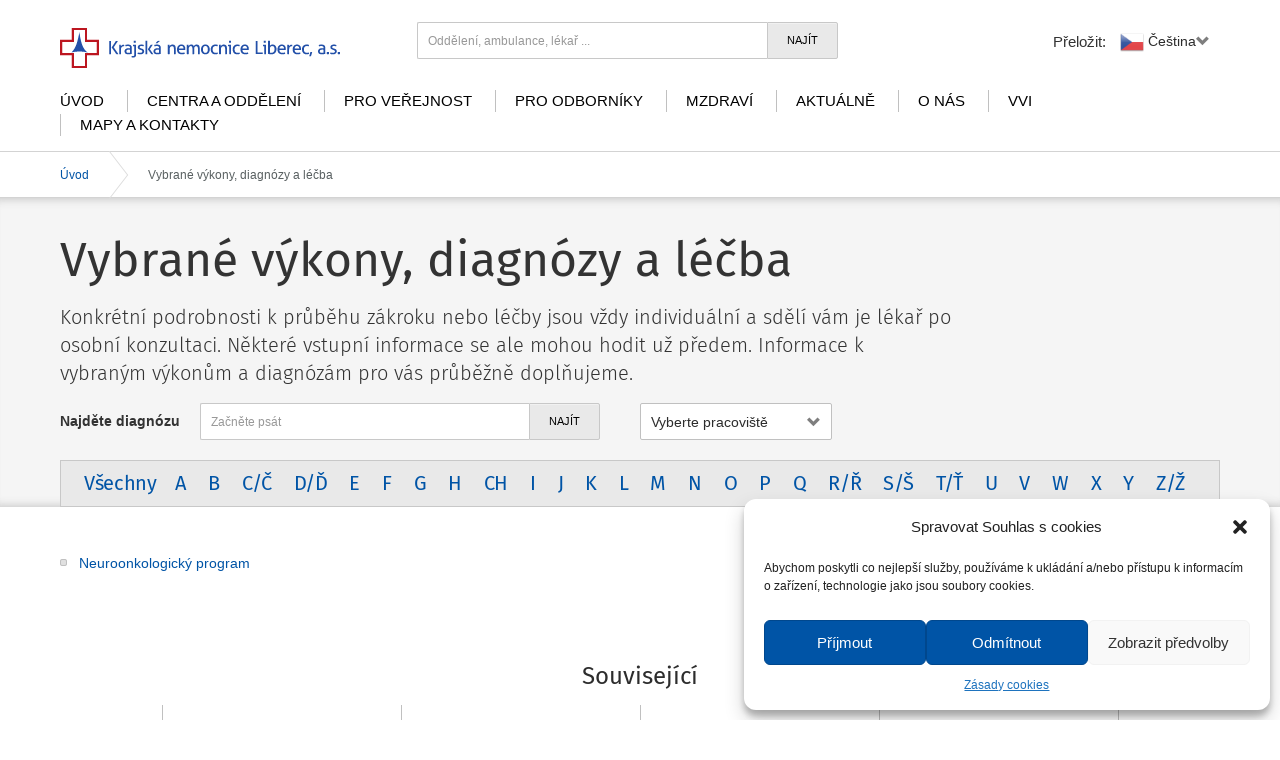

--- FILE ---
content_type: text/html; charset=UTF-8
request_url: https://www.nemlib.cz/diagnozy/?l=n
body_size: 13606
content:
<!DOCTYPE html>
<!--[if lt IE 9]>
   <html class="ie8 ie" lang="cs" xmlns:og="http://opengraphprotocol.org/schema/" xmlns:fb="http://www.facebook.com/2008/fbml">
<![endif]-->
<!--[if gte IE 9]>
   <html class="ie" lang="cs" xmlns:og="http://opengraphprotocol.org/schema/" xmlns:fb="http://www.facebook.com/2008/fbml">
<![endif]-->
<!--[if !IE]>-->
   <html lang="cs" xmlns:og="http://opengraphprotocol.org/schema/" xmlns:fb="http://www.facebook.com/2008/fbml">
<!--<![endif]-->


<head>
<!-- Google Tag Manager -->
<script>(function(w,d,s,l,i){w[l]=w[l]||[];w[l].push({'gtm.start':
new Date().getTime(),event:'gtm.js'});var f=d.getElementsByTagName(s)[0],
j=d.createElement(s),dl=l!='dataLayer'?'&l='+l:'';j.async=true;j.src=
'https://www.googletagmanager.com/gtm.js?id='+i+dl;f.parentNode.insertBefore(j,f);
})(window,document,'script','dataLayer','GTM-PL64VZXV');</script>
<!-- End Google Tag Manager -->

<meta charset="UTF-8">
<meta name="viewport" content="width=device-width, initial-scale=1, user-scalable=no">
<meta http-equiv="X-UA-Compatible" content="IE=edge">

<link rel="apple-touch-icon" sizes="57x57" href="/apple-touch-icon-57x57.png">
<link rel="apple-touch-icon" sizes="60x60" href="/apple-touch-icon-60x60.png">
<link rel="apple-touch-icon" sizes="72x72" href="/apple-touch-icon-72x72.png">
<link rel="apple-touch-icon" sizes="76x76" href="/apple-touch-icon-76x76.png">
<link rel="apple-touch-icon" sizes="114x114" href="/apple-touch-icon-114x114.png">
<link rel="apple-touch-icon" sizes="120x120" href="/apple-touch-icon-120x120.png">
<link rel="apple-touch-icon" sizes="144x144" href="/apple-touch-icon-144x144.png">
<link rel="apple-touch-icon" sizes="152x152" href="/apple-touch-icon-152x152.png">
<link rel="apple-touch-icon" sizes="180x180" href="/apple-touch-icon-180x180.png">
<link rel="icon" type="image/png" href="/favicon-32x32.png" sizes="32x32">
<link rel="icon" type="image/png" href="/favicon-194x194.png" sizes="194x194">
<link rel="icon" type="image/png" href="/favicon-96x96.png" sizes="96x96">
<link rel="icon" type="image/png" href="/android-chrome-192x192.png" sizes="192x192">
<link rel="icon" type="image/png" href="/favicon-16x16.png" sizes="16x16">
<link rel="manifest" href="/manifest.json">
<meta name="msapplication-TileColor" content="#00a300">
<meta name="msapplication-TileImage" content="/mstile-144x144.png">
<meta name="theme-color" content="#ffffff">

<title>Vybrané výkony, diagnózy a léčba &#8211; Krajská nemocnice Liberec</title>
<meta name='robots' content='max-image-preview:large' />
	<style>img:is([sizes="auto" i], [sizes^="auto," i]) { contain-intrinsic-size: 3000px 1500px }</style>
	<link rel="alternate" type="application/rss+xml" title="Krajská nemocnice Liberec &raquo; RSS zdroj" href="https://www.nemlib.cz/feed/" />
<link rel="alternate" type="application/rss+xml" title="Krajská nemocnice Liberec &raquo; RSS komentářů" href="https://www.nemlib.cz/comments/feed/" />
<link rel="alternate" type="application/rss+xml" title="Krajská nemocnice Liberec &raquo; RSS komentářů pro Vybrané výkony, diagnózy a léčba" href="https://www.nemlib.cz/diagnozy/feed/" />
<meta property="og:title" content="Vybrané výkony, diagnózy a léčba"/><meta property="og:type" content="article"/><meta property="og:url" content="https://www.nemlib.cz/diagnozy/"/><meta property="og:site_name" content="Krajská nemocnice Liberec"/><meta property="og:image" content="https://www.nemlib.cz/assets/themes/nemlib/assets/images/logo-kulate.jpg"/><meta property="og:description" content="Vybrané výkony, diagnózy a léčba"/>
<script type="text/javascript">
/* <![CDATA[ */
window._wpemojiSettings = {"baseUrl":"https:\/\/s.w.org\/images\/core\/emoji\/15.0.3\/72x72\/","ext":".png","svgUrl":"https:\/\/s.w.org\/images\/core\/emoji\/15.0.3\/svg\/","svgExt":".svg","source":{"concatemoji":"https:\/\/www.nemlib.cz\/wp-includes\/js\/wp-emoji-release.min.js?ver=c05278fa406a4e0c5b8a61035639103c"}};
/*! This file is auto-generated */
!function(i,n){var o,s,e;function c(e){try{var t={supportTests:e,timestamp:(new Date).valueOf()};sessionStorage.setItem(o,JSON.stringify(t))}catch(e){}}function p(e,t,n){e.clearRect(0,0,e.canvas.width,e.canvas.height),e.fillText(t,0,0);var t=new Uint32Array(e.getImageData(0,0,e.canvas.width,e.canvas.height).data),r=(e.clearRect(0,0,e.canvas.width,e.canvas.height),e.fillText(n,0,0),new Uint32Array(e.getImageData(0,0,e.canvas.width,e.canvas.height).data));return t.every(function(e,t){return e===r[t]})}function u(e,t,n){switch(t){case"flag":return n(e,"\ud83c\udff3\ufe0f\u200d\u26a7\ufe0f","\ud83c\udff3\ufe0f\u200b\u26a7\ufe0f")?!1:!n(e,"\ud83c\uddfa\ud83c\uddf3","\ud83c\uddfa\u200b\ud83c\uddf3")&&!n(e,"\ud83c\udff4\udb40\udc67\udb40\udc62\udb40\udc65\udb40\udc6e\udb40\udc67\udb40\udc7f","\ud83c\udff4\u200b\udb40\udc67\u200b\udb40\udc62\u200b\udb40\udc65\u200b\udb40\udc6e\u200b\udb40\udc67\u200b\udb40\udc7f");case"emoji":return!n(e,"\ud83d\udc26\u200d\u2b1b","\ud83d\udc26\u200b\u2b1b")}return!1}function f(e,t,n){var r="undefined"!=typeof WorkerGlobalScope&&self instanceof WorkerGlobalScope?new OffscreenCanvas(300,150):i.createElement("canvas"),a=r.getContext("2d",{willReadFrequently:!0}),o=(a.textBaseline="top",a.font="600 32px Arial",{});return e.forEach(function(e){o[e]=t(a,e,n)}),o}function t(e){var t=i.createElement("script");t.src=e,t.defer=!0,i.head.appendChild(t)}"undefined"!=typeof Promise&&(o="wpEmojiSettingsSupports",s=["flag","emoji"],n.supports={everything:!0,everythingExceptFlag:!0},e=new Promise(function(e){i.addEventListener("DOMContentLoaded",e,{once:!0})}),new Promise(function(t){var n=function(){try{var e=JSON.parse(sessionStorage.getItem(o));if("object"==typeof e&&"number"==typeof e.timestamp&&(new Date).valueOf()<e.timestamp+604800&&"object"==typeof e.supportTests)return e.supportTests}catch(e){}return null}();if(!n){if("undefined"!=typeof Worker&&"undefined"!=typeof OffscreenCanvas&&"undefined"!=typeof URL&&URL.createObjectURL&&"undefined"!=typeof Blob)try{var e="postMessage("+f.toString()+"("+[JSON.stringify(s),u.toString(),p.toString()].join(",")+"));",r=new Blob([e],{type:"text/javascript"}),a=new Worker(URL.createObjectURL(r),{name:"wpTestEmojiSupports"});return void(a.onmessage=function(e){c(n=e.data),a.terminate(),t(n)})}catch(e){}c(n=f(s,u,p))}t(n)}).then(function(e){for(var t in e)n.supports[t]=e[t],n.supports.everything=n.supports.everything&&n.supports[t],"flag"!==t&&(n.supports.everythingExceptFlag=n.supports.everythingExceptFlag&&n.supports[t]);n.supports.everythingExceptFlag=n.supports.everythingExceptFlag&&!n.supports.flag,n.DOMReady=!1,n.readyCallback=function(){n.DOMReady=!0}}).then(function(){return e}).then(function(){var e;n.supports.everything||(n.readyCallback(),(e=n.source||{}).concatemoji?t(e.concatemoji):e.wpemoji&&e.twemoji&&(t(e.twemoji),t(e.wpemoji)))}))}((window,document),window._wpemojiSettings);
/* ]]> */
</script>
<style id='wp-emoji-styles-inline-css' type='text/css'>

	img.wp-smiley, img.emoji {
		display: inline !important;
		border: none !important;
		box-shadow: none !important;
		height: 1em !important;
		width: 1em !important;
		margin: 0 0.07em !important;
		vertical-align: -0.1em !important;
		background: none !important;
		padding: 0 !important;
	}
</style>
<link rel='stylesheet' id='wp-block-library-css' href='https://www.nemlib.cz/wp-includes/css/dist/block-library/style.min.css?ver=c05278fa406a4e0c5b8a61035639103c' type='text/css' media='all' />
<style id='classic-theme-styles-inline-css' type='text/css'>
/*! This file is auto-generated */
.wp-block-button__link{color:#fff;background-color:#32373c;border-radius:9999px;box-shadow:none;text-decoration:none;padding:calc(.667em + 2px) calc(1.333em + 2px);font-size:1.125em}.wp-block-file__button{background:#32373c;color:#fff;text-decoration:none}
</style>
<style id='global-styles-inline-css' type='text/css'>
:root{--wp--preset--aspect-ratio--square: 1;--wp--preset--aspect-ratio--4-3: 4/3;--wp--preset--aspect-ratio--3-4: 3/4;--wp--preset--aspect-ratio--3-2: 3/2;--wp--preset--aspect-ratio--2-3: 2/3;--wp--preset--aspect-ratio--16-9: 16/9;--wp--preset--aspect-ratio--9-16: 9/16;--wp--preset--color--black: #000000;--wp--preset--color--cyan-bluish-gray: #abb8c3;--wp--preset--color--white: #ffffff;--wp--preset--color--pale-pink: #f78da7;--wp--preset--color--vivid-red: #cf2e2e;--wp--preset--color--luminous-vivid-orange: #ff6900;--wp--preset--color--luminous-vivid-amber: #fcb900;--wp--preset--color--light-green-cyan: #7bdcb5;--wp--preset--color--vivid-green-cyan: #00d084;--wp--preset--color--pale-cyan-blue: #8ed1fc;--wp--preset--color--vivid-cyan-blue: #0693e3;--wp--preset--color--vivid-purple: #9b51e0;--wp--preset--gradient--vivid-cyan-blue-to-vivid-purple: linear-gradient(135deg,rgba(6,147,227,1) 0%,rgb(155,81,224) 100%);--wp--preset--gradient--light-green-cyan-to-vivid-green-cyan: linear-gradient(135deg,rgb(122,220,180) 0%,rgb(0,208,130) 100%);--wp--preset--gradient--luminous-vivid-amber-to-luminous-vivid-orange: linear-gradient(135deg,rgba(252,185,0,1) 0%,rgba(255,105,0,1) 100%);--wp--preset--gradient--luminous-vivid-orange-to-vivid-red: linear-gradient(135deg,rgba(255,105,0,1) 0%,rgb(207,46,46) 100%);--wp--preset--gradient--very-light-gray-to-cyan-bluish-gray: linear-gradient(135deg,rgb(238,238,238) 0%,rgb(169,184,195) 100%);--wp--preset--gradient--cool-to-warm-spectrum: linear-gradient(135deg,rgb(74,234,220) 0%,rgb(151,120,209) 20%,rgb(207,42,186) 40%,rgb(238,44,130) 60%,rgb(251,105,98) 80%,rgb(254,248,76) 100%);--wp--preset--gradient--blush-light-purple: linear-gradient(135deg,rgb(255,206,236) 0%,rgb(152,150,240) 100%);--wp--preset--gradient--blush-bordeaux: linear-gradient(135deg,rgb(254,205,165) 0%,rgb(254,45,45) 50%,rgb(107,0,62) 100%);--wp--preset--gradient--luminous-dusk: linear-gradient(135deg,rgb(255,203,112) 0%,rgb(199,81,192) 50%,rgb(65,88,208) 100%);--wp--preset--gradient--pale-ocean: linear-gradient(135deg,rgb(255,245,203) 0%,rgb(182,227,212) 50%,rgb(51,167,181) 100%);--wp--preset--gradient--electric-grass: linear-gradient(135deg,rgb(202,248,128) 0%,rgb(113,206,126) 100%);--wp--preset--gradient--midnight: linear-gradient(135deg,rgb(2,3,129) 0%,rgb(40,116,252) 100%);--wp--preset--font-size--small: 13px;--wp--preset--font-size--medium: 20px;--wp--preset--font-size--large: 36px;--wp--preset--font-size--x-large: 42px;--wp--preset--spacing--20: 0.44rem;--wp--preset--spacing--30: 0.67rem;--wp--preset--spacing--40: 1rem;--wp--preset--spacing--50: 1.5rem;--wp--preset--spacing--60: 2.25rem;--wp--preset--spacing--70: 3.38rem;--wp--preset--spacing--80: 5.06rem;--wp--preset--shadow--natural: 6px 6px 9px rgba(0, 0, 0, 0.2);--wp--preset--shadow--deep: 12px 12px 50px rgba(0, 0, 0, 0.4);--wp--preset--shadow--sharp: 6px 6px 0px rgba(0, 0, 0, 0.2);--wp--preset--shadow--outlined: 6px 6px 0px -3px rgba(255, 255, 255, 1), 6px 6px rgba(0, 0, 0, 1);--wp--preset--shadow--crisp: 6px 6px 0px rgba(0, 0, 0, 1);}:where(.is-layout-flex){gap: 0.5em;}:where(.is-layout-grid){gap: 0.5em;}body .is-layout-flex{display: flex;}.is-layout-flex{flex-wrap: wrap;align-items: center;}.is-layout-flex > :is(*, div){margin: 0;}body .is-layout-grid{display: grid;}.is-layout-grid > :is(*, div){margin: 0;}:where(.wp-block-columns.is-layout-flex){gap: 2em;}:where(.wp-block-columns.is-layout-grid){gap: 2em;}:where(.wp-block-post-template.is-layout-flex){gap: 1.25em;}:where(.wp-block-post-template.is-layout-grid){gap: 1.25em;}.has-black-color{color: var(--wp--preset--color--black) !important;}.has-cyan-bluish-gray-color{color: var(--wp--preset--color--cyan-bluish-gray) !important;}.has-white-color{color: var(--wp--preset--color--white) !important;}.has-pale-pink-color{color: var(--wp--preset--color--pale-pink) !important;}.has-vivid-red-color{color: var(--wp--preset--color--vivid-red) !important;}.has-luminous-vivid-orange-color{color: var(--wp--preset--color--luminous-vivid-orange) !important;}.has-luminous-vivid-amber-color{color: var(--wp--preset--color--luminous-vivid-amber) !important;}.has-light-green-cyan-color{color: var(--wp--preset--color--light-green-cyan) !important;}.has-vivid-green-cyan-color{color: var(--wp--preset--color--vivid-green-cyan) !important;}.has-pale-cyan-blue-color{color: var(--wp--preset--color--pale-cyan-blue) !important;}.has-vivid-cyan-blue-color{color: var(--wp--preset--color--vivid-cyan-blue) !important;}.has-vivid-purple-color{color: var(--wp--preset--color--vivid-purple) !important;}.has-black-background-color{background-color: var(--wp--preset--color--black) !important;}.has-cyan-bluish-gray-background-color{background-color: var(--wp--preset--color--cyan-bluish-gray) !important;}.has-white-background-color{background-color: var(--wp--preset--color--white) !important;}.has-pale-pink-background-color{background-color: var(--wp--preset--color--pale-pink) !important;}.has-vivid-red-background-color{background-color: var(--wp--preset--color--vivid-red) !important;}.has-luminous-vivid-orange-background-color{background-color: var(--wp--preset--color--luminous-vivid-orange) !important;}.has-luminous-vivid-amber-background-color{background-color: var(--wp--preset--color--luminous-vivid-amber) !important;}.has-light-green-cyan-background-color{background-color: var(--wp--preset--color--light-green-cyan) !important;}.has-vivid-green-cyan-background-color{background-color: var(--wp--preset--color--vivid-green-cyan) !important;}.has-pale-cyan-blue-background-color{background-color: var(--wp--preset--color--pale-cyan-blue) !important;}.has-vivid-cyan-blue-background-color{background-color: var(--wp--preset--color--vivid-cyan-blue) !important;}.has-vivid-purple-background-color{background-color: var(--wp--preset--color--vivid-purple) !important;}.has-black-border-color{border-color: var(--wp--preset--color--black) !important;}.has-cyan-bluish-gray-border-color{border-color: var(--wp--preset--color--cyan-bluish-gray) !important;}.has-white-border-color{border-color: var(--wp--preset--color--white) !important;}.has-pale-pink-border-color{border-color: var(--wp--preset--color--pale-pink) !important;}.has-vivid-red-border-color{border-color: var(--wp--preset--color--vivid-red) !important;}.has-luminous-vivid-orange-border-color{border-color: var(--wp--preset--color--luminous-vivid-orange) !important;}.has-luminous-vivid-amber-border-color{border-color: var(--wp--preset--color--luminous-vivid-amber) !important;}.has-light-green-cyan-border-color{border-color: var(--wp--preset--color--light-green-cyan) !important;}.has-vivid-green-cyan-border-color{border-color: var(--wp--preset--color--vivid-green-cyan) !important;}.has-pale-cyan-blue-border-color{border-color: var(--wp--preset--color--pale-cyan-blue) !important;}.has-vivid-cyan-blue-border-color{border-color: var(--wp--preset--color--vivid-cyan-blue) !important;}.has-vivid-purple-border-color{border-color: var(--wp--preset--color--vivid-purple) !important;}.has-vivid-cyan-blue-to-vivid-purple-gradient-background{background: var(--wp--preset--gradient--vivid-cyan-blue-to-vivid-purple) !important;}.has-light-green-cyan-to-vivid-green-cyan-gradient-background{background: var(--wp--preset--gradient--light-green-cyan-to-vivid-green-cyan) !important;}.has-luminous-vivid-amber-to-luminous-vivid-orange-gradient-background{background: var(--wp--preset--gradient--luminous-vivid-amber-to-luminous-vivid-orange) !important;}.has-luminous-vivid-orange-to-vivid-red-gradient-background{background: var(--wp--preset--gradient--luminous-vivid-orange-to-vivid-red) !important;}.has-very-light-gray-to-cyan-bluish-gray-gradient-background{background: var(--wp--preset--gradient--very-light-gray-to-cyan-bluish-gray) !important;}.has-cool-to-warm-spectrum-gradient-background{background: var(--wp--preset--gradient--cool-to-warm-spectrum) !important;}.has-blush-light-purple-gradient-background{background: var(--wp--preset--gradient--blush-light-purple) !important;}.has-blush-bordeaux-gradient-background{background: var(--wp--preset--gradient--blush-bordeaux) !important;}.has-luminous-dusk-gradient-background{background: var(--wp--preset--gradient--luminous-dusk) !important;}.has-pale-ocean-gradient-background{background: var(--wp--preset--gradient--pale-ocean) !important;}.has-electric-grass-gradient-background{background: var(--wp--preset--gradient--electric-grass) !important;}.has-midnight-gradient-background{background: var(--wp--preset--gradient--midnight) !important;}.has-small-font-size{font-size: var(--wp--preset--font-size--small) !important;}.has-medium-font-size{font-size: var(--wp--preset--font-size--medium) !important;}.has-large-font-size{font-size: var(--wp--preset--font-size--large) !important;}.has-x-large-font-size{font-size: var(--wp--preset--font-size--x-large) !important;}
:where(.wp-block-post-template.is-layout-flex){gap: 1.25em;}:where(.wp-block-post-template.is-layout-grid){gap: 1.25em;}
:where(.wp-block-columns.is-layout-flex){gap: 2em;}:where(.wp-block-columns.is-layout-grid){gap: 2em;}
:root :where(.wp-block-pullquote){font-size: 1.5em;line-height: 1.6;}
</style>
<link rel='stylesheet' id='cmplz-general-css' href='https://www.nemlib.cz/assets/plugins/complianz-gdpr/assets/css/cookieblocker.min.css?ver=6.5.5' type='text/css' media='all' />
<link rel='stylesheet' id='nemlib-style-css' href='https://www.nemlib.cz/assets/themes/nemlib/assets/css/main.css?ver=202601011025' type='text/css' media='all' />
<link rel='stylesheet' id='lightbox-style-css' href='https://www.nemlib.cz/assets/themes/nemlib/assets/css/lightbox.css?ver=c05278fa406a4e0c5b8a61035639103c' type='text/css' media='all' />
<link rel='stylesheet' id='searchwp-forms-css' href='https://www.nemlib.cz/assets/plugins/searchwp-live-ajax-search/assets/styles/frontend/search-forms.min.css?ver=1.8.6' type='text/css' media='all' />
<link rel='stylesheet' id='searchwp-live-search-css' href='https://www.nemlib.cz/assets/plugins/searchwp-live-ajax-search/assets/styles/style.min.css?ver=1.8.6' type='text/css' media='all' />
<style id='searchwp-live-search-inline-css' type='text/css'>
.searchwp-live-search-result .searchwp-live-search-result--title a {
  font-size: 16px;
}
.searchwp-live-search-result .searchwp-live-search-result--price {
  font-size: 14px;
}
.searchwp-live-search-result .searchwp-live-search-result--add-to-cart .button {
  font-size: 14px;
}

</style>
<script type="text/javascript" src="https://www.nemlib.cz/wp-includes/js/jquery/jquery.min.js?ver=3.7.1" id="jquery-core-js"></script>
<script type="text/javascript" src="https://www.nemlib.cz/wp-includes/js/jquery/jquery-migrate.min.js?ver=3.4.1" id="jquery-migrate-js"></script>
<script type="text/javascript" id="scheduled_exports_nfpluginsettings-js-extra">
/* <![CDATA[ */
var scheduled_exports_nfpluginsettings = {"clearLogRestUrl":"https:\/\/www.nemlib.cz\/wp-json\/scheduled-exports\/debug-log\/delete-all","clearLogButtonId":"scheduled_exports_clear_debug_logger","downloadLogRestUrl":"https:\/\/www.nemlib.cz\/wp-json\/scheduled-exports\/debug-log\/get-all","downloadLogButtonId":"scheduled_exports_download_debug_logger","_wpnonce":"484a13a7cd"};
/* ]]> */
</script>
<script type="text/javascript" src="https://www.nemlib.cz/assets/plugins/ninja-forms-scheduled-exports/assets/js/nfpluginsettings.js?ver=3.0.0" id="scheduled_exports_nfpluginsettings-js"></script>
<link rel="https://api.w.org/" href="https://www.nemlib.cz/wp-json/" /><link rel="alternate" title="JSON" type="application/json" href="https://www.nemlib.cz/wp-json/wp/v2/pages/248" /><link rel="EditURI" type="application/rsd+xml" title="RSD" href="https://www.nemlib.cz/xmlrpc.php?rsd" />

<link rel="canonical" href="https://www.nemlib.cz/diagnozy/" />
<link rel='shortlink' href='https://www.nemlib.cz/?p=248' />
<link rel="alternate" title="oEmbed (JSON)" type="application/json+oembed" href="https://www.nemlib.cz/wp-json/oembed/1.0/embed?url=https%3A%2F%2Fwww.nemlib.cz%2Fdiagnozy%2F" />
<link rel="alternate" title="oEmbed (XML)" type="text/xml+oembed" href="https://www.nemlib.cz/wp-json/oembed/1.0/embed?url=https%3A%2F%2Fwww.nemlib.cz%2Fdiagnozy%2F&#038;format=xml" />
<style>.cmplz-hidden{display:none!important;}</style>

<!--[if lt IE 9]>
	<script src="/assets/themes/nemlib/js/respond.js"></script>
	<script src="/assets/themes/nemlib/js/html5shiv.js"></script>
<![endif]-->
<script type="text/javascript">
	var doc = document.documentElement;
	doc.setAttribute('data-useragent', navigator.userAgent);
</script>

<!-- <link href='http://fonts.googleapis.com/css?family=Fira+Sans:300,400,700,400italic&subset=latin,latin-ext' rel='stylesheet' type='text/css'> -->
<link href='//code.cdn.mozilla.net/fonts/fira.css' rel='stylesheet' type='text/css'>
<script type="text/javascript" src="//translate.google.com/translate_a/element.js?cb=googleTranslateElementInit2"></script>

<!-- Hotjar Tracking Code for https://www.nemlib.cz -->
<script type="text/plain" data-service="hotjar" data-category="marketing">
    (function(h,o,t,j,a,r){
        h.hj=h.hj||function(){(h.hj.q=h.hj.q||[]).push(arguments)};
        h._hjSettings={hjid:5219870,hjsv:6};
        a=o.getElementsByTagName('head')[0];
        r=o.createElement('script');r.async=1;
        r.src=t+h._hjSettings.hjid+j+h._hjSettings.hjsv;
        a.appendChild(r);
    })(window,document,'https://static.hotjar.com/c/hotjar-','.js?sv=');
</script>
<!-- Facebook Pixel Code -->
<script type="text/plain" data-service="facebook" data-category="marketing">
!function(f,b,e,v,n,t,s){if(f.fbq)return;n=f.fbq=function(){n.callMethod?
n.callMethod.apply(n,arguments):n.queue.push(arguments)};if(!f._fbq)f._fbq=n;
n.push=n;n.loaded=!0;n.version='2.0';n.queue=[];t=b.createElement(e);t.async=!0;
t.src=v;s=b.getElementsByTagName(e)[0];s.parentNode.insertBefore(t,s)}(window,
document,'script','//connect.facebook.net/en_US/fbevents.js');
 
fbq('init', '1623776677874600');
fbq('track', "PageView");</script>
<noscript><img height="1" width="1" style="display:none"
src="https://www.facebook.com/tr?id=1623776677874600&ev=PageView&noscript=1"
/></noscript>
<!-- End Facebook Pixel Code -->
</head>


<body data-cmplz=1 class="page-template page-template-templates page-template-diagnozy page-template-templatesdiagnozy-php page page-id-248">
<div class="old-browser">
	<p>Pro optimální zobrazení webu je nutné aktualizovat Váš internetový prohlížeč.<a href="#">(Zavřít toto sdělení)</a></p>
</div>

<header id="mobile-header" class="container" >
	<a href="https://www.nemlib.cz" class="logo logo-small">
		<img src="/assets/themes/nemlib/assets/images/logo.svg" alt="logo" onerror="this.onerror=null; this.src='/assets/themes/nemlib/assets/images/logo.png'">
	</a>

	<a href="https://www.nemlib.cz" class="logo logo-big">
		<img src="/assets/themes/nemlib/assets/images/logo-big.svg?v=1" alt="logo" onerror="this.onerror=null; this.src='/assets/themes/nemlib/assets/images/logo-big.png'">
	</a>
	
	<div class="search-form">
		<form action="https://www.nemlib.cz/" method="get" class="form-inline" accept-charset="utf-8">
			<div class="form-group flex-form">
				<input type="search" class="form-control notranslate" name="s" data-swplive="true" value="" placeholder="Oddělení, ambulance, lékař ...">
				<button type="submit" class="btn btn-default">Najít</button>				
			</div>			
		</form>	
	</div>

	
	<span href="javascript:void(0);" class="trans-button nemtranslate">
		<span class="txt-small">Přeložit:</span>
		<a href="#" class="nemtranslate-select switcher-popup glink nturl notranslate"><img src="//www.nemlib.cz/assets/plugins/gtranslate/flags/24/cs.png" height="24" width="24" alt="cs"> <span>Čeština&lrm;</span><i class="glyphicon glyphicon-chevron-down"></i></a>
		<div class="nemtranslate-body">
			<ul class="gt_languages notranslate">
<li><a href="#" onclick="NemTranslate('cs|cs', this);return false;" title="Čeština&lrm;" class="glink nturl selected"><img data-gt-lazy-src="//www.nemlib.cz/assets/plugins/gtranslate/flags/24/cs.png" height="24" width="24" alt="cs" src="//www.nemlib.cz/assets/plugins/gtranslate/flags/24/cs.png"> <span>Čeština&lrm;</span></a></li>
<li><a href="#" onclick="NemTranslate('cs|en', this);return false;" title="English" class="glink nturl"><img data-gt-lazy-src="//www.nemlib.cz/assets/plugins/gtranslate/flags/24/en.png" height="24" width="24" alt="en" src="//www.nemlib.cz/assets/plugins/gtranslate/flags/24/en.png"> <span>English</span></a></li>
<li><a href="#" onclick="NemTranslate('cs|de', this);return false;" title="Deutsch" class="glink nturl"><img data-gt-lazy-src="//www.nemlib.cz/assets/plugins/gtranslate/flags/24/de.png" height="24" width="24" alt="de" src="//www.nemlib.cz/assets/plugins/gtranslate/flags/24/de.png"> <span>Deutsch</span></a></li>
<li><a href="#" onclick="NemTranslate('cs|pl', this);return false;" title="Polski" class="glink nturl"><img data-gt-lazy-src="//www.nemlib.cz/assets/plugins/gtranslate/flags/24/pl.png" height="24" width="24" alt="pl" src="//www.nemlib.cz/assets/plugins/gtranslate/flags/24/pl.png"> <span>Polski</span></a></li>
<li><a href="#" onclick="NemTranslate('cs|ru', this);return false;" title="Русский" class="glink nturl"><img data-gt-lazy-src="//www.nemlib.cz/assets/plugins/gtranslate/flags/24/ru.png" height="24" width="24" alt="ru" src="//www.nemlib.cz/assets/plugins/gtranslate/flags/24/ru.png"> <span>Русский</span></a></li>
			</ul>
		</div>		
	</span>
	<div class="hide"><div class="gtranslate_wrapper" id="gt-wrapper-48258052"></div></div>


	<a href="#" class="search">
		<!-- <img src="http://placeskull.com/50/50" alt=""> -->
		<span class="icon-search"></span>
	</a>

	<a href="#" class="menu">
		<!-- <img src="http://placeskull.com/50/50" alt=""> -->
		<span class="icon-menu"></span>
		Menu
	</a>

	<div class="clearfix"></div>

	<!-- <nav id="mobile-navigation" class="main-navigation" role="navigation">
		<div class="menu-hlavni-menu-container"><ul id="menu-hlavni-menu" class=""><li id="menu-item-78" class="menu-item menu-item-type-post_type menu-item-object-page menu-item-home menu-item-78"><a href="https://www.nemlib.cz/" class="notranslate static-translate" trans-id="menu-78">Úvod</a></li>
<li id="menu-item-77" class="menu-item menu-item-type-post_type menu-item-object-page menu-item-77"><a href="https://www.nemlib.cz/centra-a-oddeleni/" class="notranslate static-translate" trans-id="menu-77">Centra a oddělení</a></li>
<li id="menu-item-76" class="menu-item menu-item-type-post_type menu-item-object-page menu-item-76"><a href="https://www.nemlib.cz/pro-verejnost/" class="notranslate static-translate" trans-id="menu-76">Pro veřejnost</a></li>
<li id="menu-item-75" class="menu-item menu-item-type-post_type menu-item-object-page menu-item-75"><a href="https://www.nemlib.cz/pro-odborniky/" class="notranslate static-translate" trans-id="menu-75">Pro odborníky</a></li>
<li id="menu-item-69843" class="menu-item menu-item-type-post_type menu-item-object-page menu-item-69843"><a href="https://www.nemlib.cz/mzdravi/" class="notranslate static-translate" trans-id="menu-69843">mZdraví</a></li>
<li id="menu-item-74" class="menu-item menu-item-type-post_type menu-item-object-page menu-item-74"><a href="https://www.nemlib.cz/aktualne/" class="notranslate static-translate" trans-id="menu-74">Aktuálně</a></li>
<li id="menu-item-73" class="menu-item menu-item-type-post_type menu-item-object-page menu-item-73"><a href="https://www.nemlib.cz/o-nas/" class="notranslate static-translate" trans-id="menu-73">O nás</a></li>
<li id="menu-item-56290" class="menu-item menu-item-type-post_type menu-item-object-page menu-item-56290"><a href="https://www.nemlib.cz/veda-a-vyzkum/" class="notranslate static-translate" trans-id="menu-56290">VVI</a></li>
<li id="menu-item-72" class="menu-item menu-item-type-post_type menu-item-object-page menu-item-72"><a href="https://www.nemlib.cz/kontakt/" class="notranslate static-translate" trans-id="menu-72">Mapy a kontakty</a></li>
</ul></div>	</nav> -->
	<nav id="site-navigation" class="main-navigation">
		<div class="menu-hlavni-menu-container"><ul id="menu-hlavni-menu-1" class="nav-menu flex-con notranslate"><li class="menu-item menu-item-type-post_type menu-item-object-page menu-item-home menu-item-78"><a href="https://www.nemlib.cz/" class="notranslate static-translate" trans-id="menu-78">Úvod</a></li>
<li class="menu-item menu-item-type-post_type menu-item-object-page menu-item-77"><a href="https://www.nemlib.cz/centra-a-oddeleni/" class="notranslate static-translate" trans-id="menu-77">Centra a oddělení</a></li>
<li class="menu-item menu-item-type-post_type menu-item-object-page menu-item-76"><a href="https://www.nemlib.cz/pro-verejnost/" class="notranslate static-translate" trans-id="menu-76">Pro veřejnost</a></li>
<li class="menu-item menu-item-type-post_type menu-item-object-page menu-item-75"><a href="https://www.nemlib.cz/pro-odborniky/" class="notranslate static-translate" trans-id="menu-75">Pro odborníky</a></li>
<li class="menu-item menu-item-type-post_type menu-item-object-page menu-item-69843"><a href="https://www.nemlib.cz/mzdravi/" class="notranslate static-translate" trans-id="menu-69843">mZdraví</a></li>
<li class="menu-item menu-item-type-post_type menu-item-object-page menu-item-74"><a href="https://www.nemlib.cz/aktualne/" class="notranslate static-translate" trans-id="menu-74">Aktuálně</a></li>
<li class="menu-item menu-item-type-post_type menu-item-object-page menu-item-73"><a href="https://www.nemlib.cz/o-nas/" class="notranslate static-translate" trans-id="menu-73">O nás</a></li>
<li class="menu-item menu-item-type-post_type menu-item-object-page menu-item-56290"><a href="https://www.nemlib.cz/veda-a-vyzkum/" class="notranslate static-translate" trans-id="menu-56290">VVI</a></li>
<li class="menu-item menu-item-type-post_type menu-item-object-page menu-item-72"><a href="https://www.nemlib.cz/kontakt/" class="notranslate static-translate" trans-id="menu-72">Mapy a kontakty</a></li>
</ul></div>			<div class="mobile-navigation-translate-title hide visible-xs">
				<span>Přeložit:</span>
			</div>
			<div href="" class="mobile-navigation-translate gt_languages notranslate hide visible-xs">				
				
				<a href="#" onclick="NemTranslate('cs|cs', this);return false;" title="Čeština&lrm;" class="glink nturl selected"><img data-gt-lazy-src="//www.nemlib.cz/assets/plugins/gtranslate/flags/24/cs.png" height="24" width="24" alt="cs" src="//www.nemlib.cz/assets/plugins/gtranslate/flags/24/cs.png"> <span>Čeština&lrm;</span>
				<a href="#" onclick="NemTranslate('cs|en', this);return false;" title="English" class="glink nturl"><img data-gt-lazy-src="//www.nemlib.cz/assets/plugins/gtranslate/flags/24/en.png" height="24" width="24" alt="en" src="//www.nemlib.cz/assets/plugins/gtranslate/flags/24/en.png"> <span>English</span></a>
				<a href="#" onclick="NemTranslate('cs|de', this);return false;" title="Deutsch" class="glink nturl"><img data-gt-lazy-src="//www.nemlib.cz/assets/plugins/gtranslate/flags/24/de.png" height="24" width="24" alt="de" src="//www.nemlib.cz/assets/plugins/gtranslate/flags/24/de.png"> <span>Deutsch</span></a>
				<a href="#" onclick="NemTranslate('cs|pl', this);return false;" title="Polski" class="glink nturl"><img data-gt-lazy-src="//www.nemlib.cz/assets/plugins/gtranslate/flags/24/pl.png" height="24" width="24" alt="pl" src="//www.nemlib.cz/assets/plugins/gtranslate/flags/24/pl.png"> <span>Polski</span></a>
				<a href="#" onclick="NemTranslate('cs|ru', this);return false;" title="Русский" class="glink nturl"><img data-gt-lazy-src="//www.nemlib.cz/assets/plugins/gtranslate/flags/24/ru.png" height="24" width="24" alt="ru" src="//www.nemlib.cz/assets/plugins/gtranslate/flags/24/ru.png"> <span>Русский</span></a></li>
			</div>

	</nav><!-- #site-navigation -->
 
	<div id="mobile-search">
		<form action="https://www.nemlib.cz/" method="post" class="form-inline" accept-charset="utf-8">
			<div class="form-group flex-form">
				<input type="text" class="form-control" name="s" data-swplive="true" value="" placeholder="Oddělení, ambulance, lékař ...">
				<button type="submit" class="btn btn-default">Najít</button>
			</div>
		</form>	
	</div>
</header>	
	
		<div class="breadcrumbs">
	<div class="fixed-container">
		<div class="container">
			<ul class="left">
				<li><a href="https://www.nemlib.cz">Úvod</a></li><span class="icon-arrow-separator"></span><li>Vybrané výkony, diagnózy a léčba</li>			</ul>
			
			<ul class="right">
							</ul>
		</div>
	</div>
</div>

				<div class="page-header">
			<div class="container">
				<div class="row">
					<div class="col-sm-12 col-sm-8 col-md-9 col-lg-10">
						<h1>Vybrané výkony, diagnózy a léčba</h1>
													<p><p>Konkrétní podrobnosti k průběhu zákroku nebo léčby jsou vždy individuální a sdělí vám je lékař po osobní konzultaci. Některé vstupní informace se ale mohou hodit už předem. Informace k vybraným výkonům a diagnózám pro vás průběžně doplňujeme.</p>
</p>
						
						<form role="search" method="get" class="search-form form-inline" action="https://www.nemlib.cz/">
							<label for="s">Najděte diagnózu</label>
							<div class="form-group flex-form">
								<input type="search" class="form-control" placeholder="Začněte psát" value="" name="s" data-swplive="true" title="Vyhledávání" />
								<button type="submit" class="btn btn-default">Najít</button>
							</div>
							<input type="hidden" name="post_type" id="post_type" value="diagnoza">
						</form>

													<div class="workplace">
								<a href="#" class="workplace-select">Vyberte pracoviště <i class="glyphicon glyphicon-chevron-down"></i></a>
								<div class="workplace-body">
									<ul>
																					<li><a href="https://www.nemlib.cz/diagnozy/bariatricka-chirurgie-turnov">Bariatrická chirurgie - Turnov</a></li>
																					<li><a href="https://www.nemlib.cz/diagnozy/centrum-laboratorni-mediciny">Centrum laboratorní medicíny</a></li>
																					<li><a href="https://www.nemlib.cz/diagnozy/invazivni-kardiologie">Invazivní kardiologie</a></li>
																					<li><a href="https://www.nemlib.cz/diagnozy/kardiologicke-oddeleni">Kardiologické oddělení</a></li>
																					<li><a href="https://www.nemlib.cz/diagnozy/kardiovaskularni-centrum">Kardiovaskulární centrum</a></li>
																					<li><a href="https://www.nemlib.cz/diagnozy/komplexni-cerebrovaskularni-centrum">Komplexní cerebrovaskulární centrum</a></li>
																					<li><a href="https://www.nemlib.cz/diagnozy/neurocentrum">Neurocentrum</a></li>
																					<li><a href="https://www.nemlib.cz/diagnozy/neurochirurgie">Neurochirurgie</a></li>
																					<li><a href="https://www.nemlib.cz/diagnozy/neurologie">Neurologie</a></li>
																					<li><a href="https://www.nemlib.cz/diagnozy/klinicke-biochemie">Oddělení klinické biochemie</a></li>
																					<li><a href="https://www.nemlib.cz/diagnozy/okbh-turnov">OKBH - Turnov</a></li>
																					<li><a href="https://www.nemlib.cz/diagnozy/patologie">Patologie</a></li>
																					<li><a href="https://www.nemlib.cz/diagnozy/radiodiagnosticke">Radiodiagnostické</a></li>
																					<li><a href="https://www.nemlib.cz/diagnozy/rehabilitace">Rehabilitace</a></li>
																					<li><a href="https://www.nemlib.cz/diagnozy/transfuzni-oddeleni">Transfuzní oddělení</a></li>
											
									</ul>
								</div>
							</div>
											</div>
				</div>

				<div class="alphabet-filter">
					<a href="https://www.nemlib.cz/diagnozy/" class="all">Všechny</a><a href="https://www.nemlib.cz/diagnozy/?l=a" class="letter">a</a><a href="https://www.nemlib.cz/diagnozy/?l=b" class="letter">b</a><a href="https://www.nemlib.cz/diagnozy/?l=c" class="letter">c/č</a><a href="https://www.nemlib.cz/diagnozy/?l=d" class="letter">d/ď</a><a href="https://www.nemlib.cz/diagnozy/?l=e" class="letter">e</a><a href="https://www.nemlib.cz/diagnozy/?l=f" class="letter">f</a><a href="https://www.nemlib.cz/diagnozy/?l=g" class="letter">g</a><a href="https://www.nemlib.cz/diagnozy/?l=h" class="letter">h</a><a href="https://www.nemlib.cz/diagnozy/?l=ch" class="letter">ch</a><a href="https://www.nemlib.cz/diagnozy/?l=i" class="letter">i</a><a href="https://www.nemlib.cz/diagnozy/?l=j" class="letter">j</a><a href="https://www.nemlib.cz/diagnozy/?l=k" class="letter">k</a><a href="https://www.nemlib.cz/diagnozy/?l=l" class="letter">l</a><a href="https://www.nemlib.cz/diagnozy/?l=m" class="letter">m</a><a href="https://www.nemlib.cz/diagnozy/?l=n" class="letter">n</a><a href="https://www.nemlib.cz/diagnozy/?l=o" class="letter">o</a><a href="https://www.nemlib.cz/diagnozy/?l=p" class="letter">p</a><a href="https://www.nemlib.cz/diagnozy/?l=q" class="letter">q</a><a href="https://www.nemlib.cz/diagnozy/?l=r" class="letter">r/ř</a><a href="https://www.nemlib.cz/diagnozy/?l=s" class="letter">s/š</a><a href="https://www.nemlib.cz/diagnozy/?l=t" class="letter">t/ť</a><a href="https://www.nemlib.cz/diagnozy/?l=u" class="letter">u</a><a href="https://www.nemlib.cz/diagnozy/?l=v" class="letter">v</a><a href="https://www.nemlib.cz/diagnozy/?l=w" class="letter">w</a><a href="https://www.nemlib.cz/diagnozy/?l=x" class="letter">x</a><a href="https://www.nemlib.cz/diagnozy/?l=y" class="letter">y</a><a href="https://www.nemlib.cz/diagnozy/?l=z" class="letter">z/ž</a>					<div class="clearfix"></div>
				</div>
			</div>
		</div>
			
		<section class="diagnoses">
			<div class="container">
					
											<ul>
																				<li>
								<a href="https://www.nemlib.cz/neuroonkologicky-program/" title="">Neuroonkologický program</a>
							</li>
												</ul>

													</div>
		</section>

		<section class="background-image background-blue" style="display: none">
			<div class="container">
				<div class="row">
					<div class="col-sm-12 text-center">
						<h2>Uvítali byste nějaké informace, které jste nenašli?</h2>
						<p>Napište nám na <a href="mailto:redakce@nemlib.cz">redakce@nemlib.cz</a>!</p>
					</div>
				</div>
			</div>
		</section>

		<section class="related">
	<div class="container">
		<h3>Související</h3>
		<ul class="grid grid-closed grid-big">
																			<li>
					<a href="https://www.nemlib.cz/centra-a-oddeleni/" title="Centra a oddělení" class="inner">
						<div>
							<span class="link grid-big-font">Centra a oddělení</span>
						</div>
					</a>
				</li>
																			<li>
					<a href="https://www.nemlib.cz/darovani-krve/" title="Darování krve" class="inner">
						<div>
							<span class="link grid-big-font">Darování krve</span>
						</div>
					</a>
				</li>
																			<li>
					<a href="https://www.nemlib.cz/darovani-kostni-drene/" title="Darování kostní dřeně" class="inner">
						<div>
							<span class="link grid-big-font">Darování kostní dřeně</span>
						</div>
					</a>
				</li>
																			<li>
					<a href="https://www.nemlib.cz/aktuality/" title="Aktuality" class="inner">
						<div>
							<span class="link grid-big-font">Aktuality</span>
						</div>
					</a>
				</li>
					</ul>
	</div>
</section>

	
<footer id="main">
	<div class="container">
		<div class="row">
			<div class="col-xs-12">
				<div class="title">Nechte si zasílat novinky z KNL</div>
				<form action="/" accept-charset="utf-8">
					<div class="form-group">
						<input class="form-control" type="text" name="email" value="" placeholder="Váš @e-mail">
						<button type="submit" class="btn btn-default">Registrujte se</button>
					</div>
				</form>
				
				<div class="social">
											<a href="https://www.facebook.com/KrajskaNemocniceLiberec" target="_blank"><i class="icons-facebook"></i></a>
																<a href="https://twitter.com/NemLiberec" target="_blank"><i class="icons-twitter"></i></a>
																<a href="https://www.instagram.com/krajskanemocniceliberec/" target="_blank"><i class="icons-instagram"></i></a>
																<a href="https://www.linkedin.com/company/krajsk%C3%A1-nemocnice-liberec-a-s-" target="_blank"><i class="icons-linkedin2"></i></a>
																					<a href="https://www.youtube.com/watch?v=RZYupRWMNy8&list=PLdB0daz_nm8clmpQ9wi2AG_UtoPxXungh" target="_blank"><i class="icons-youtube"></i></a>
									</div>

				<p>Krajská nemocnice Liberec, a.s.</p>
								<ul>

																				<!-- <li><a href="https://www.nemlib.cz/o-nas/" title="">O nás</a></li>
					<li><a href="https://www.nemlib.cz/kontakt/" title="">Kontakt</a></li> -->


																																<li><a href="https://www.nemlib.cz/o-nas">O nás</a></li>
																											<li><a href="https://www.nemlib.cz/kontakt">Kontakt</a></li>
																											<li><a href="https://www.nemlib.cz/volna-pracovni-mista/">Volná pracovní místa</a></li>
																											<li><a href="https://www.nemlib.cz/prohlaseni-o-pristupnosti/">Prohlášení o přístupnosti</a></li>
																<!-- <li><a href="" title="">English version</a></li> -->
				</ul>
			</div>	
		</div>
	</div>
</footer>

<div class="partners-logos">
	<div class="container">
		<div class="gold"></div>
		<div class="triangle"></div>
		<div class="triangle2"></div>
		<div class="triangle3"></div>
		<div class="kop"></div>		
		<div class="esf"></div>
		<div class="eu"></div>
		<div class="oplz"></div>
		<div class="mzcr"></div>
		<div class="esfcr"></div>
	</div>
</div>


<!-- Consent Management powered by Complianz | GDPR/CCPA Cookie Consent https://wordpress.org/plugins/complianz-gdpr -->
<div id="cmplz-cookiebanner-container"><div class="cmplz-cookiebanner cmplz-hidden banner-1 optin cmplz-bottom-right cmplz-categories-type-view-preferences" aria-modal="true" data-nosnippet="true" role="dialog" aria-live="polite" aria-labelledby="cmplz-header-1-optin" aria-describedby="cmplz-message-1-optin">
	<div class="cmplz-header">
		<div class="cmplz-logo"></div>
		<div class="cmplz-title" id="cmplz-header-1-optin">Spravovat Souhlas s cookies</div>
		<div class="cmplz-close" tabindex="0" role="button" aria-label="close-dialog">
			<svg aria-hidden="true" focusable="false" data-prefix="fas" data-icon="times" class="svg-inline--fa fa-times fa-w-11" role="img" xmlns="http://www.w3.org/2000/svg" viewBox="0 0 352 512"><path fill="currentColor" d="M242.72 256l100.07-100.07c12.28-12.28 12.28-32.19 0-44.48l-22.24-22.24c-12.28-12.28-32.19-12.28-44.48 0L176 189.28 75.93 89.21c-12.28-12.28-32.19-12.28-44.48 0L9.21 111.45c-12.28 12.28-12.28 32.19 0 44.48L109.28 256 9.21 356.07c-12.28 12.28-12.28 32.19 0 44.48l22.24 22.24c12.28 12.28 32.2 12.28 44.48 0L176 322.72l100.07 100.07c12.28 12.28 32.2 12.28 44.48 0l22.24-22.24c12.28-12.28 12.28-32.19 0-44.48L242.72 256z"></path></svg>
		</div>
	</div>

	<div class="cmplz-divider cmplz-divider-header"></div>
	<div class="cmplz-body">
		<div class="cmplz-message" id="cmplz-message-1-optin">Abychom poskytli co nejlepší služby, používáme k ukládání a/nebo přístupu k informacím o zařízení, technologie jako jsou soubory cookies.</div>
		<!-- categories start -->
		<div class="cmplz-categories">
			<details class="cmplz-category cmplz-functional" >
				<summary>
						<span class="cmplz-category-header">
							<span class="cmplz-category-title">Funkční</span>
							<span class='cmplz-always-active'>
								<span class="cmplz-banner-checkbox">
									<input type="checkbox"
										   id="cmplz-functional-optin"
										   data-category="cmplz_functional"
										   class="cmplz-consent-checkbox cmplz-functional"
										   size="40"
										   value="1"/>
									<label class="cmplz-label" for="cmplz-functional-optin" tabindex="0"><span class="screen-reader-text">Funkční</span></label>
								</span>
								Vždy aktivní							</span>
							<span class="cmplz-icon cmplz-open">
								<svg xmlns="http://www.w3.org/2000/svg" viewBox="0 0 448 512"  height="18" ><path d="M224 416c-8.188 0-16.38-3.125-22.62-9.375l-192-192c-12.5-12.5-12.5-32.75 0-45.25s32.75-12.5 45.25 0L224 338.8l169.4-169.4c12.5-12.5 32.75-12.5 45.25 0s12.5 32.75 0 45.25l-192 192C240.4 412.9 232.2 416 224 416z"/></svg>
							</span>
						</span>
				</summary>
				<div class="cmplz-description">
					<span class="cmplz-description-functional">Technické uložení nebo přístup je nezbytně nutný pro legitimní účel umožnění použití konkrétní služby, kterou si odběratel nebo uživatel výslovně vyžádal, nebo pouze za účelem provedení přenosu sdělení prostřednictvím sítě elektronických komunikací.</span>
				</div>
			</details>

			<details class="cmplz-category cmplz-preferences" >
				<summary>
						<span class="cmplz-category-header">
							<span class="cmplz-category-title">Předvolby</span>
							<span class="cmplz-banner-checkbox">
								<input type="checkbox"
									   id="cmplz-preferences-optin"
									   data-category="cmplz_preferences"
									   class="cmplz-consent-checkbox cmplz-preferences"
									   size="40"
									   value="1"/>
								<label class="cmplz-label" for="cmplz-preferences-optin" tabindex="0"><span class="screen-reader-text">Předvolby</span></label>
							</span>
							<span class="cmplz-icon cmplz-open">
								<svg xmlns="http://www.w3.org/2000/svg" viewBox="0 0 448 512"  height="18" ><path d="M224 416c-8.188 0-16.38-3.125-22.62-9.375l-192-192c-12.5-12.5-12.5-32.75 0-45.25s32.75-12.5 45.25 0L224 338.8l169.4-169.4c12.5-12.5 32.75-12.5 45.25 0s12.5 32.75 0 45.25l-192 192C240.4 412.9 232.2 416 224 416z"/></svg>
							</span>
						</span>
				</summary>
				<div class="cmplz-description">
					<span class="cmplz-description-preferences">Technické uložení nebo přístup je nezbytný pro legitimní účel ukládání preferencí, které nejsou požadovány odběratelem nebo uživatelem.</span>
				</div>
			</details>

			<details class="cmplz-category cmplz-statistics" >
				<summary>
						<span class="cmplz-category-header">
							<span class="cmplz-category-title">Statistiky</span>
							<span class="cmplz-banner-checkbox">
								<input type="checkbox"
									   id="cmplz-statistics-optin"
									   data-category="cmplz_statistics"
									   class="cmplz-consent-checkbox cmplz-statistics"
									   size="40"
									   value="1"/>
								<label class="cmplz-label" for="cmplz-statistics-optin" tabindex="0"><span class="screen-reader-text">Statistiky</span></label>
							</span>
							<span class="cmplz-icon cmplz-open">
								<svg xmlns="http://www.w3.org/2000/svg" viewBox="0 0 448 512"  height="18" ><path d="M224 416c-8.188 0-16.38-3.125-22.62-9.375l-192-192c-12.5-12.5-12.5-32.75 0-45.25s32.75-12.5 45.25 0L224 338.8l169.4-169.4c12.5-12.5 32.75-12.5 45.25 0s12.5 32.75 0 45.25l-192 192C240.4 412.9 232.2 416 224 416z"/></svg>
							</span>
						</span>
				</summary>
				<div class="cmplz-description">
					<span class="cmplz-description-statistics">Technické uložení nebo přístup, který se používá výhradně pro statistické účely.</span>
					<span class="cmplz-description-statistics-anonymous">Technické uložení nebo přístup, který se používá výhradně pro anonymní statistické účely. Bez předvolání, dobrovolného plnění ze strany vašeho Poskytovatele internetových služeb nebo dalších záznamů od třetí strany nelze informace, uložené nebo získané pouze pro tento účel, obvykle použít k vaší identifikaci.</span>
				</div>
			</details>
			<details class="cmplz-category cmplz-marketing" >
				<summary>
						<span class="cmplz-category-header">
							<span class="cmplz-category-title">Marketing</span>
							<span class="cmplz-banner-checkbox">
								<input type="checkbox"
									   id="cmplz-marketing-optin"
									   data-category="cmplz_marketing"
									   class="cmplz-consent-checkbox cmplz-marketing"
									   size="40"
									   value="1"/>
								<label class="cmplz-label" for="cmplz-marketing-optin" tabindex="0"><span class="screen-reader-text">Marketing</span></label>
							</span>
							<span class="cmplz-icon cmplz-open">
								<svg xmlns="http://www.w3.org/2000/svg" viewBox="0 0 448 512"  height="18" ><path d="M224 416c-8.188 0-16.38-3.125-22.62-9.375l-192-192c-12.5-12.5-12.5-32.75 0-45.25s32.75-12.5 45.25 0L224 338.8l169.4-169.4c12.5-12.5 32.75-12.5 45.25 0s12.5 32.75 0 45.25l-192 192C240.4 412.9 232.2 416 224 416z"/></svg>
							</span>
						</span>
				</summary>
				<div class="cmplz-description">
					<span class="cmplz-description-marketing">Technické uložení nebo přístup je nutný k vytvoření uživatelských profilů za účelem zasílání reklamy nebo sledování uživatele na webových stránkách nebo několika webových stránkách pro podobné marketingové účely.</span>
				</div>
			</details>
		</div><!-- categories end -->
			</div>

	<div class="cmplz-links cmplz-information">
		<a class="cmplz-link cmplz-manage-options cookie-statement" href="#" data-relative_url="#cmplz-manage-consent-container">Spravovat možnosti</a>
		<a class="cmplz-link cmplz-manage-third-parties cookie-statement" href="#" data-relative_url="#cmplz-cookies-overview">Spravovat služby</a>
		<a class="cmplz-link cmplz-manage-vendors tcf cookie-statement" href="#" data-relative_url="#cmplz-tcf-wrapper">Správa {vendor_count} prodejců</a>
		<a class="cmplz-link cmplz-external cmplz-read-more-purposes tcf" target="_blank" rel="noopener noreferrer nofollow" href="https://cookiedatabase.org/tcf/purposes/">Přečtěte si více o těchto účelech</a>
			</div>

	<div class="cmplz-divider cmplz-footer"></div>

	<div class="cmplz-buttons">
		<button class="cmplz-btn cmplz-accept">Příjmout</button>
		<button class="cmplz-btn cmplz-deny">Odmítnout</button>
		<button class="cmplz-btn cmplz-view-preferences">Zobrazit předvolby</button>
		<button class="cmplz-btn cmplz-save-preferences">Uložit předvolby</button>
		<a class="cmplz-btn cmplz-manage-options tcf cookie-statement" href="#" data-relative_url="#cmplz-manage-consent-container">Zobrazit předvolby</a>
			</div>

	<div class="cmplz-links cmplz-documents">
		<a class="cmplz-link cookie-statement" href="#" data-relative_url="">{title}</a>
		<a class="cmplz-link privacy-statement" href="#" data-relative_url="">{title}</a>
		<a class="cmplz-link impressum" href="#" data-relative_url="">{title}</a>
			</div>

</div>
</div>
					<div id="cmplz-manage-consent" data-nosnippet="true"><button class="cmplz-btn cmplz-hidden cmplz-manage-consent manage-consent-1">Spravovat souhlas</button>

</div>        <style>
            .searchwp-live-search-results {
                opacity: 0;
                transition: opacity .25s ease-in-out;
                -moz-transition: opacity .25s ease-in-out;
                -webkit-transition: opacity .25s ease-in-out;
                height: 0;
                overflow: hidden;
                z-index: 9999995; /* Exceed SearchWP Modal Search Form overlay. */
                position: absolute;
                display: none;
            }

            .searchwp-live-search-results-showing {
                display: block;
                opacity: 1;
                height: auto;
                overflow: auto;
            }

            .searchwp-live-search-no-results {
                padding: 3em 2em 0;
                text-align: center;
            }

            .searchwp-live-search-no-min-chars:after {
                content: "Continue typing";
                display: block;
                text-align: center;
                padding: 2em 2em 0;
            }
        </style>
                <script>
            var _SEARCHWP_LIVE_AJAX_SEARCH_BLOCKS = true;
            var _SEARCHWP_LIVE_AJAX_SEARCH_ENGINE = 'default';
            var _SEARCHWP_LIVE_AJAX_SEARCH_CONFIG = 'default';
        </script>
        <script src="https://www.nemlib.cz/chat.js?ver=1768728342" defer></script><script type="text/javascript" id="nemlib-main-js-extra">
/* <![CDATA[ */
var NEMLIB = {"ajaxurl":"https:\/\/www.nemlib.cz\/wp-admin\/admin-ajax.php"};
/* ]]> */
</script>
<script type="text/javascript" src="https://www.nemlib.cz/assets/themes/nemlib/js/main.js?ver=81" id="nemlib-main-js"></script>
<script type="text/javascript" src="https://www.nemlib.cz/assets/themes/nemlib/js/vypocet_kreatinin.js?ver=2" id="vypocet-kreat-js"></script>
<script type="text/javascript" src="https://www.nemlib.cz/assets/themes/nemlib/js/bootstrap.min.js?ver=1" id="bootstrap-js-js"></script>
<script type="text/javascript" src="https://www.nemlib.cz/assets/themes/nemlib/js/lightbox.min.js?ver=1" id="lightbox-js-js"></script>
<script type="text/javascript" src="https://www.nemlib.cz/assets/themes/nemlib/js/map.js?ver=4" id="nemlib-map-js"></script>
<script type="text/javascript" id="swp-live-search-client-js-extra">
/* <![CDATA[ */
var searchwp_live_search_params = [];
searchwp_live_search_params = {"ajaxurl":"https:\/\/www.nemlib.cz\/wp-admin\/admin-ajax.php","origin_id":248,"config":{"default":{"engine":"default","input":{"delay":300,"min_chars":3},"results":{"position":"bottom","width":"auto","offset":{"x":0,"y":5}},"spinner":{"lines":12,"length":8,"width":3,"radius":8,"scale":1,"corners":1,"color":"#424242","fadeColor":"transparent","speed":1,"rotate":0,"animation":"searchwp-spinner-line-fade-quick","direction":1,"zIndex":2000000000,"className":"spinner","top":"50%","left":"50%","shadow":"0 0 1px transparent","position":"absolute"}}},"msg_no_config_found":"No valid SearchWP Live Search configuration found!","aria_instructions":"When autocomplete results are available use up and down arrows to review and enter to go to the desired page. Touch device users, explore by touch or with swipe gestures."};;
/* ]]> */
</script>
<script type="text/javascript" src="https://www.nemlib.cz/assets/plugins/searchwp-live-ajax-search/assets/javascript/dist/script.min.js?ver=1.8.6" id="swp-live-search-client-js"></script>
<script type="text/javascript" id="cmplz-cookiebanner-js-extra">
/* <![CDATA[ */
var complianz = {"prefix":"cmplz_","user_banner_id":"1","set_cookies":[],"block_ajax_content":"","banner_version":"14","version":"6.5.5","store_consent":"","do_not_track_enabled":"","consenttype":"optin","region":"eu","geoip":"","dismiss_timeout":"","disable_cookiebanner":"","soft_cookiewall":"","dismiss_on_scroll":"","cookie_expiry":"365","url":"https:\/\/www.nemlib.cz\/wp-json\/complianz\/v1\/","locale":"lang=cs&locale=cs_CZ","set_cookies_on_root":"","cookie_domain":"","current_policy_id":"18","cookie_path":"\/","categories":{"statistics":"statistika","marketing":"marketing"},"tcf_active":"","placeholdertext":"Klepnut\u00edm p\u0159ijm\u011bte marketingov\u00e9 soubory cookie a povolte tento obsah","aria_label":"Klepnut\u00edm p\u0159ijm\u011bte marketingov\u00e9 soubory cookie a povolte tento obsah","css_file":"https:\/\/www.nemlib.cz\/assets\/uploads\/complianz\/css\/banner-{banner_id}-{type}.css?v=14","page_links":{"eu":{"cookie-statement":{"title":"Z\u00e1sady cookies ","url":"https:\/\/www.nemlib.cz\/zasady-cookies-eu\/"}}},"tm_categories":"","forceEnableStats":"","preview":"","clean_cookies":""};
/* ]]> */
</script>
<script defer type="text/javascript" src="https://www.nemlib.cz/assets/plugins/complianz-gdpr/cookiebanner/js/complianz.min.js?ver=6.5.5" id="cmplz-cookiebanner-js"></script>
<script type="text/javascript" id="gt_widget_script_48258052-js-before">
/* <![CDATA[ */
window.gtranslateSettings = /* document.write */ window.gtranslateSettings || {};window.gtranslateSettings['48258052'] = {"default_language":"cs","languages":["cs","en","de","pl","ru","es"],"url_structure":"none","native_language_names":1,"flag_style":"2d","flag_size":24,"wrapper_selector":"#gt-wrapper-48258052","alt_flags":[],"horizontal_position":"inline","flags_location":"\/assets\/plugins\/gtranslate\/flags\/"};
/* ]]> */
</script><script src="https://www.nemlib.cz/assets/plugins/gtranslate/js/popup.js?ver=c05278fa406a4e0c5b8a61035639103c" data-no-optimize="1" data-no-minify="1" data-gt-orig-url="/diagnozy/" data-gt-orig-domain="www.nemlib.cz" data-gt-widget-id="48258052" defer></script>				<script type="text/plain" data-service="google-analytics" async data-category="statistics" data-cmplz-src="https://www.googletagmanager.com/gtag/js?id=UA-128052351-1"></script><!-- Statistics script Complianz GDPR/CCPA -->
						<script type="text/plain" data-category="statistics">window['gtag_enable_tcf_support'] = false;
window.dataLayer = window.dataLayer || [];
function gtag(){dataLayer.push(arguments);}
gtag('js', new Date());
gtag('config', 'UA-128052351-1', {
	cookie_flags:'secure;samesite=none',
	'anonymize_ip': true
});
</script>

<!-- Google tag (gtag.js) --> 
<script type="text/plain" data-service="google-analytics" data-category="statistics" async data-cmplz-src="https://www.googletagmanager.com/gtag/js?id=G-11V834H81B"></script>
<script> window.dataLayer = window.dataLayer || []; function gtag(){dataLayer.push(arguments);} gtag('js', new Date()); gtag('config', 'G-11V834H81B'); </script>
</body>
</html>

<!--
Performance optimized by W3 Total Cache. Learn more: https://www.boldgrid.com/w3-total-cache/

Page Caching using Disk: Enhanced (Requested URI contains query) 

Served from: www.nemlib.cz @ 2026-01-18 11:25:42 by W3 Total Cache
-->

--- FILE ---
content_type: image/svg+xml
request_url: https://www.nemlib.cz/assets/themes/nemlib/assets/images/logo-big.svg?v=1
body_size: 8172
content:
<?xml version="1.0" encoding="UTF-8" standalone="no"?>
<!-- Created with Inkscape (http://www.inkscape.org/) -->

<svg
   version="1.1"
   id="svg2"
   xml:space="preserve"
   width="317.77985"
   height="45.579998"
   viewBox="0 0 317.77985 45.579998"
   sodipodi:docname="logo.svg"
   inkscape:version="1.1.2 (b8e25be833, 2022-02-05)"
   xmlns:inkscape="http://www.inkscape.org/namespaces/inkscape"
   xmlns:sodipodi="http://sodipodi.sourceforge.net/DTD/sodipodi-0.dtd"
   xmlns="http://www.w3.org/2000/svg"
   xmlns:svg="http://www.w3.org/2000/svg"><defs
     id="defs6"><clipPath
       clipPathUnits="userSpaceOnUse"
       id="clipPath16"><path
         d="M 0,0 H 255.118 V 56.693 H 0 Z"
         id="path14" /></clipPath><clipPath
       clipPathUnits="userSpaceOnUse"
       id="clipPath144"><path
         d="M 0,0 H 255.118 V 56.693 H 0 Z"
         id="path142" /></clipPath></defs><sodipodi:namedview
     id="namedview4"
     pagecolor="#ffffff"
     bordercolor="#666666"
     borderopacity="1.0"
     inkscape:pageshadow="2"
     inkscape:pageopacity="0.0"
     inkscape:pagecheckerboard="true"
     showgrid="false"
     showborder="true"
     borderlayer="false"
     fit-margin-top="0"
     fit-margin-left="0"
     fit-margin-right="0"
     fit-margin-bottom="0"
     inkscape:zoom="2.7369689"
     inkscape:cx="140.30119"
     inkscape:cy="66.862287"
     inkscape:window-width="2560"
     inkscape:window-height="1369"
     inkscape:window-x="-8"
     inkscape:window-y="-8"
     inkscape:window-maximized="1"
     inkscape:current-layer="g8" /><g
     id="g8"
     inkscape:groupmode="layer"
     inkscape:label="logo KNL bez mest"
     transform="matrix(1.3333333,0,0,-1.3333333,-10.525333,59.102932)"><g
       id="g10"
       inkscape:export-filename="D:\Projects\ProjectData\Nemlib\logo 2025\logo.png"
       inkscape:export-xdpi="117.687"
       inkscape:export-ydpi="117.687"><g
         id="g12"
         clip-path="url(#clipPath16)"><g
           id="g18"
           transform="translate(49.8068,33.2066)"><path
             d="M 0,0 C 0.124,0.021 0.254,0.036 0.389,0.047 0.523,0.058 0.658,0.062 0.793,0.062 0.928,0.062 1.062,0.058 1.197,0.047 1.332,0.036 1.461,0.021 1.585,0 v -11.176 c -0.124,-0.021 -0.253,-0.036 -0.388,-0.046 -0.135,-0.011 -0.269,-0.016 -0.404,-0.016 -0.145,0 -0.285,0.005 -0.42,0.016 -0.135,0.01 -0.259,0.025 -0.373,0.046 z M 2.052,-5.502 5.643,0 C 5.788,0.021 5.93,0.036 6.07,0.047 6.21,0.058 6.337,0.062 6.451,0.062 6.586,0.062 6.73,0.058 6.886,0.047 7.042,0.036 7.202,0.021 7.368,0 l -3.544,-5.362 3.995,-5.814 c -0.166,-0.021 -0.329,-0.036 -0.49,-0.046 -0.16,-0.011 -0.313,-0.016 -0.458,-0.016 -0.125,0 -0.259,0.005 -0.405,0.016 -0.144,0.01 -0.295,0.025 -0.45,0.046 z"
             style="fill:#2350a9;fill-opacity:1;fill-rule:nonzero;stroke:none"
             id="path20" /></g><g
           id="g22"
           transform="translate(58.2878,30.0051)"><path
             d="M 0,0 C 0.114,0.02 0.223,0.036 0.327,0.046 0.43,0.057 0.539,0.062 0.653,0.062 0.767,0.062 0.881,0.057 0.995,0.046 1.109,0.036 1.213,0.02 1.306,0 1.337,-0.156 1.368,-0.361 1.399,-0.615 1.43,-0.868 1.446,-1.083 1.446,-1.259 c 0.217,0.352 0.505,0.658 0.862,0.917 0.358,0.259 0.817,0.388 1.376,0.388 0.083,0 0.168,-0.002 0.256,-0.008 C 4.029,0.033 4.104,0.026 4.166,0.016 4.186,-0.078 4.202,-0.176 4.212,-0.28 4.223,-0.383 4.228,-0.492 4.228,-0.607 4.228,-0.731 4.22,-0.861 4.205,-0.995 4.189,-1.13 4.171,-1.259 4.15,-1.384 4.068,-1.363 3.982,-1.353 3.894,-1.353 h -0.21 c -0.28,0 -0.547,-0.039 -0.801,-0.116 C 2.63,-1.547 2.401,-1.684 2.199,-1.881 1.997,-2.078 1.837,-2.347 1.718,-2.689 1.598,-3.031 1.539,-3.472 1.539,-4.011 V -7.974 C 1.425,-7.995 1.298,-8.011 1.158,-8.021 1.018,-8.032 0.891,-8.036 0.777,-8.036 0.663,-8.036 0.536,-8.032 0.396,-8.021 0.257,-8.011 0.124,-7.995 0,-7.974 Z"
             style="fill:#2350a9;fill-opacity:1;fill-rule:nonzero;stroke:none"
             id="path24" /></g><g
           id="g26"
           transform="translate(67.5458,27.2844)"><path
             d="m 0,0 c 0,0.611 -0.155,1.036 -0.466,1.275 -0.311,0.238 -0.762,0.358 -1.352,0.358 -0.363,0 -0.703,-0.029 -1.019,-0.086 -0.316,-0.057 -0.624,-0.132 -0.925,-0.225 -0.196,0.341 -0.295,0.751 -0.295,1.227 0.353,0.114 0.741,0.203 1.166,0.265 0.425,0.062 0.834,0.093 1.228,0.093 1.036,0 1.824,-0.236 2.363,-0.708 0.538,-0.471 0.808,-1.224 0.808,-2.261 v -4.99 C 1.145,-5.134 0.705,-5.22 0.186,-5.308 -0.331,-5.396 -0.86,-5.44 -1.399,-5.44 c -0.508,0 -0.966,0.047 -1.376,0.14 -0.409,0.093 -0.756,0.243 -1.041,0.45 -0.285,0.208 -0.505,0.472 -0.661,0.793 -0.155,0.321 -0.233,0.71 -0.233,1.166 0,0.446 0.091,0.837 0.272,1.174 0.182,0.337 0.428,0.616 0.739,0.839 0.31,0.223 0.668,0.388 1.072,0.497 0.404,0.109 0.829,0.164 1.275,0.164 0.331,0 0.604,-0.008 0.816,-0.024 0.213,-0.016 0.391,-0.033 0.536,-0.054 z m 0,-1.508 c -0.155,0.021 -0.352,0.042 -0.591,0.063 -0.238,0.02 -0.44,0.031 -0.606,0.031 -0.642,0 -1.132,-0.12 -1.469,-0.358 -0.336,-0.238 -0.505,-0.601 -0.505,-1.088 0,-0.311 0.057,-0.554 0.171,-0.73 0.114,-0.177 0.257,-0.311 0.427,-0.405 0.172,-0.093 0.361,-0.15 0.568,-0.171 0.207,-0.02 0.404,-0.031 0.59,-0.031 0.239,0 0.485,0.013 0.739,0.039 0.254,0.026 0.479,0.065 0.676,0.117 z"
             style="fill:#2350a9;fill-opacity:1;fill-rule:nonzero;stroke:none"
             id="path28" /></g><g
           id="g30"
           transform="translate(70.7727,31.7768)"><path
             d="m 0,0 c -0.021,0.145 -0.036,0.283 -0.047,0.412 -0.01,0.129 -0.015,0.251 -0.015,0.365 0,0.114 0.005,0.236 0.015,0.365 C -0.036,1.272 -0.021,1.404 0,1.539 0.135,1.56 0.28,1.578 0.435,1.593 0.591,1.609 0.726,1.617 0.84,1.617 0.953,1.617 1.086,1.609 1.236,1.593 1.386,1.578 1.524,1.56 1.648,1.539 1.669,1.404 1.684,1.272 1.695,1.142 1.705,1.013 1.71,0.891 1.71,0.777 1.71,0.663 1.705,0.541 1.695,0.412 1.684,0.283 1.669,0.145 1.648,0 1.524,-0.021 1.386,-0.039 1.236,-0.055 1.086,-0.07 0.953,-0.078 0.84,-0.078 0.726,-0.078 0.591,-0.07 0.435,-0.055 0.28,-0.039 0.135,-0.021 0,0 m 0.373,-2.984 h -1.01 c -0.021,0.083 -0.036,0.178 -0.047,0.287 -0.01,0.109 -0.015,0.215 -0.015,0.319 0,0.103 0.005,0.209 0.015,0.318 0.011,0.109 0.026,0.205 0.047,0.288 h 2.518 v -8.425 c 0,-0.466 -0.062,-0.855 -0.186,-1.166 -0.125,-0.311 -0.299,-0.562 -0.521,-0.754 -0.223,-0.191 -0.485,-0.329 -0.785,-0.412 -0.3,-0.082 -0.627,-0.124 -0.98,-0.124 -0.559,0 -1.031,0.067 -1.414,0.202 0.01,0.197 0.036,0.399 0.078,0.606 0.041,0.208 0.098,0.394 0.171,0.56 0.248,-0.083 0.539,-0.124 0.87,-0.124 0.135,0 0.275,0.01 0.42,0.031 0.145,0.021 0.28,0.075 0.404,0.163 0.124,0.088 0.228,0.22 0.311,0.396 0.083,0.177 0.124,0.42 0.124,0.731 z"
             style="fill:#2350a9;fill-opacity:1;fill-rule:nonzero;stroke:none"
             id="path32" /></g><g
           id="g34"
           transform="translate(74.2638,23.4763)"><path
             d="m 0,0 c 0.28,-0.114 0.588,-0.205 0.925,-0.272 0.337,-0.067 0.671,-0.101 1.003,-0.101 0.238,0 0.466,0.026 0.684,0.077 0.217,0.052 0.406,0.131 0.567,0.234 0.161,0.103 0.29,0.23 0.389,0.381 0.098,0.15 0.147,0.318 0.147,0.505 0,0.207 -0.038,0.378 -0.116,0.513 C 3.521,1.472 3.417,1.586 3.288,1.679 3.158,1.772 3.008,1.852 2.837,1.92 2.666,1.987 2.482,2.052 2.285,2.114 L 1.741,2.316 C 1.078,2.565 0.596,2.845 0.295,3.155 c -0.3,0.311 -0.45,0.731 -0.45,1.259 0,0.705 0.251,1.265 0.754,1.679 0.502,0.415 1.24,0.622 2.215,0.622 0.404,0 0.8,-0.039 1.189,-0.116 C 4.391,6.521 4.731,6.43 5.021,6.327 5,6.119 4.961,5.912 4.904,5.704 4.847,5.497 4.778,5.306 4.695,5.13 4.467,5.212 4.194,5.293 3.878,5.37 3.563,5.448 3.223,5.487 2.86,5.487 2.477,5.487 2.137,5.419 1.842,5.285 1.547,5.15 1.399,4.912 1.399,4.57 1.399,4.394 1.436,4.243 1.508,4.119 1.581,3.995 1.679,3.889 1.803,3.801 1.928,3.712 2.07,3.638 2.231,3.575 2.391,3.513 2.565,3.451 2.751,3.389 L 3.435,3.155 C 3.684,3.073 3.92,2.974 4.143,2.86 4.366,2.746 4.557,2.603 4.718,2.433 4.878,2.262 5.008,2.054 5.106,1.811 5.205,1.567 5.254,1.275 5.254,0.933 5.254,0.549 5.176,0.199 5.021,-0.116 4.866,-0.433 4.645,-0.702 4.36,-0.925 4.075,-1.148 3.731,-1.321 3.327,-1.446 2.923,-1.57 2.477,-1.632 1.99,-1.632 c -0.498,0 -0.933,0.033 -1.306,0.101 -0.373,0.067 -0.72,0.158 -1.041,0.272 0.021,0.207 0.065,0.417 0.132,0.63 C -0.158,-0.417 -0.082,-0.207 0,0"
             style="fill:#2350a9;fill-opacity:1;fill-rule:nonzero;stroke:none"
             id="path36" /></g><g
           id="g38"
           transform="translate(82.6362,26.1656)"><path
             d="M 0,0 2.533,3.84 C 2.669,3.86 2.803,3.875 2.938,3.886 3.073,3.896 3.212,3.901 3.357,3.901 3.513,3.901 3.661,3.896 3.8,3.886 3.94,3.875 4.083,3.86 4.228,3.84 L 1.694,0.108 4.663,-4.135 C 4.518,-4.156 4.378,-4.171 4.243,-4.181 4.109,-4.192 3.969,-4.197 3.824,-4.197 c -0.146,0 -0.291,0.005 -0.435,0.016 -0.146,0.01 -0.291,0.025 -0.436,0.046 z m -1.959,7.259 c 0.114,0.021 0.241,0.036 0.381,0.046 0.14,0.011 0.267,0.016 0.381,0.016 0.114,0 0.243,-0.005 0.388,-0.016 0.145,-0.01 0.275,-0.025 0.389,-0.046 V -4.135 c -0.114,-0.021 -0.244,-0.036 -0.389,-0.046 -0.145,-0.011 -0.274,-0.016 -0.388,-0.016 -0.114,0 -0.241,0.005 -0.381,0.016 -0.14,0.01 -0.267,0.025 -0.381,0.046 z"
             style="fill:#2350a9;fill-opacity:1;fill-rule:nonzero;stroke:none"
             id="path40" /></g><g
           id="g42"
           transform="translate(90.7596,31.2637)"><path
             d="m 0,0 c -0.114,-0.02 -0.238,-0.036 -0.373,-0.047 -0.135,-0.01 -0.285,-0.015 -0.451,-0.015 -0.114,0 -0.231,0.005 -0.35,0.015 C -1.293,-0.036 -1.415,-0.02 -1.539,0 L 0.249,1.974 C 0.404,1.995 0.565,2.01 0.73,2.021 0.896,2.032 1.067,2.036 1.243,2.036 1.43,2.036 1.601,2.032 1.756,2.021 1.912,2.01 2.062,1.995 2.207,1.974 Z m 1.445,-3.979 c 0,0.611 -0.155,1.036 -0.466,1.274 -0.311,0.239 -0.761,0.358 -1.352,0.358 -0.363,0 -0.702,-0.028 -1.018,-0.085 -0.316,-0.058 -0.625,-0.133 -0.925,-0.226 -0.197,0.342 -0.296,0.751 -0.296,1.228 0.353,0.114 0.741,0.202 1.166,0.264 0.425,0.062 0.834,0.094 1.228,0.094 1.037,0 1.824,-0.236 2.363,-0.708 0.539,-0.471 0.808,-1.225 0.808,-2.261 v -4.99 C 2.59,-9.114 2.15,-9.199 1.632,-9.288 1.114,-9.376 0.586,-9.419 0.046,-9.419 c -0.507,0 -0.966,0.046 -1.375,0.139 -0.409,0.094 -0.757,0.244 -1.042,0.451 -0.285,0.207 -0.505,0.471 -0.66,0.793 -0.156,0.321 -0.233,0.71 -0.233,1.166 0,0.445 0.091,0.836 0.272,1.173 0.181,0.337 0.427,0.617 0.738,0.839 0.311,0.224 0.668,0.389 1.072,0.498 0.405,0.109 0.83,0.163 1.275,0.163 0.332,0 0.604,-0.008 0.816,-0.023 0.213,-0.016 0.391,-0.034 0.536,-0.054 z m 0,-1.508 c -0.155,0.021 -0.352,0.041 -0.59,0.062 -0.238,0.021 -0.44,0.031 -0.606,0.031 -0.643,0 -1.132,-0.119 -1.469,-0.357 -0.337,-0.238 -0.506,-0.601 -0.506,-1.088 0,-0.311 0.057,-0.555 0.171,-0.731 0.115,-0.176 0.257,-0.311 0.428,-0.404 0.171,-0.093 0.36,-0.15 0.567,-0.171 0.208,-0.02 0.404,-0.031 0.591,-0.031 0.238,0 0.485,0.013 0.739,0.039 0.253,0.026 0.479,0.064 0.675,0.116 z"
             style="fill:#2350a9;fill-opacity:1;fill-rule:nonzero;stroke:none"
             id="path44" /></g><g
           id="g46"
           transform="translate(99.7131,30.0051)"><path
             d="m 0,0 c 0.114,0.02 0.225,0.036 0.334,0.046 0.109,0.011 0.22,0.016 0.334,0.016 0.114,0 0.22,-0.005 0.319,-0.016 C 1.085,0.036 1.191,0.02 1.306,0 c 0.03,-0.156 0.062,-0.366 0.093,-0.63 0.031,-0.264 0.046,-0.485 0.046,-0.66 0.104,0.175 0.236,0.352 0.397,0.528 0.161,0.176 0.344,0.334 0.552,0.474 0.207,0.14 0.445,0.254 0.715,0.342 0.269,0.088 0.564,0.132 0.886,0.132 0.912,0 1.585,-0.261 2.021,-0.785 0.435,-0.523 0.652,-1.298 0.652,-2.323 V -7.974 C 6.554,-7.995 6.425,-8.011 6.28,-8.021 6.135,-8.032 6.005,-8.036 5.891,-8.036 c -0.114,0 -0.241,0.004 -0.381,0.015 -0.14,0.01 -0.267,0.026 -0.381,0.047 v 4.632 c 0,0.735 -0.113,1.277 -0.342,1.624 -0.227,0.347 -0.59,0.521 -1.088,0.521 -0.29,0 -0.565,-0.052 -0.823,-0.156 C 2.617,-1.456 2.388,-1.617 2.191,-1.834 1.995,-2.052 1.836,-2.334 1.717,-2.682 1.598,-3.029 1.539,-3.446 1.539,-3.933 V -7.974 C 1.425,-7.995 1.298,-8.011 1.158,-8.021 1.018,-8.032 0.891,-8.036 0.777,-8.036 0.663,-8.036 0.533,-8.032 0.388,-8.021 0.243,-8.011 0.114,-7.995 0,-7.974 Z"
             style="fill:#2350a9;fill-opacity:1;fill-rule:nonzero;stroke:none"
             id="path48" /></g><g
           id="g50"
           transform="translate(113.0591,26.7872)"><path
             d="M 0,0 C 0,0.29 -0.039,0.567 -0.117,0.832 -0.194,1.096 -0.308,1.327 -0.459,1.523 -0.609,1.72 -0.8,1.878 -1.034,1.997 -1.267,2.117 -1.544,2.176 -1.865,2.176 -2.497,2.176 -2.982,1.984 -3.319,1.601 -3.655,1.217 -3.86,0.684 -3.933,0 Z m -3.948,-1.151 c 0.021,-0.87 0.246,-1.507 0.676,-1.911 0.43,-0.404 1.065,-0.607 1.904,-0.607 0.736,0 1.435,0.13 2.098,0.389 0.084,-0.155 0.151,-0.344 0.203,-0.567 0.051,-0.223 0.083,-0.443 0.093,-0.661 -0.342,-0.145 -0.718,-0.254 -1.127,-0.326 -0.41,-0.073 -0.863,-0.109 -1.36,-0.109 -0.725,0 -1.347,0.101 -1.865,0.303 -0.518,0.202 -0.946,0.487 -1.283,0.855 -0.337,0.368 -0.583,0.803 -0.738,1.306 -0.156,0.502 -0.233,1.054 -0.233,1.655 0,0.591 0.075,1.143 0.225,1.656 0.15,0.512 0.381,0.958 0.692,1.336 0.311,0.379 0.702,0.679 1.174,0.902 0.471,0.223 1.028,0.334 1.67,0.334 0.55,0 1.032,-0.093 1.446,-0.279 C 0.041,2.938 0.389,2.682 0.668,2.355 0.948,2.029 1.161,1.64 1.306,1.189 1.451,0.738 1.523,0.249 1.523,-0.28 1.523,-0.425 1.518,-0.577 1.508,-0.738 1.497,-0.899 1.487,-1.036 1.477,-1.151 Z"
             style="fill:#2350a9;fill-opacity:1;fill-rule:nonzero;stroke:none"
             id="path52" /></g><g
           id="g54"
           transform="translate(115.8666,30.0051)"><path
             d="m 0,0 c 0.114,0.02 0.225,0.036 0.334,0.046 0.109,0.011 0.22,0.016 0.334,0.016 0.114,0 0.22,-0.005 0.319,-0.016 C 1.085,0.036 1.192,0.02 1.305,0 1.336,-0.156 1.368,-0.361 1.399,-0.615 1.43,-0.868 1.445,-1.083 1.445,-1.259 c 0.094,0.186 0.21,0.365 0.35,0.536 0.14,0.171 0.306,0.324 0.498,0.459 0.191,0.134 0.411,0.243 0.66,0.326 0.249,0.083 0.524,0.124 0.824,0.124 0.622,0 1.101,-0.127 1.438,-0.381 0.337,-0.254 0.593,-0.609 0.769,-1.064 0.104,0.176 0.231,0.352 0.381,0.528 0.15,0.176 0.319,0.332 0.505,0.467 0.187,0.134 0.399,0.243 0.637,0.326 0.239,0.083 0.508,0.124 0.809,0.124 0.922,0 1.593,-0.259 2.013,-0.777 0.42,-0.518 0.629,-1.285 0.629,-2.3 v -5.083 c -0.114,-0.021 -0.243,-0.037 -0.388,-0.047 -0.145,-0.011 -0.275,-0.015 -0.389,-0.015 -0.114,0 -0.241,0.004 -0.381,0.015 -0.14,0.01 -0.266,0.026 -0.38,0.047 v 4.632 c 0,0.715 -0.109,1.251 -0.327,1.609 -0.217,0.357 -0.575,0.536 -1.073,0.536 -0.528,0 -0.955,-0.192 -1.282,-0.575 C 6.412,-2.156 6.249,-2.721 6.249,-3.467 V -7.974 C 6.135,-7.995 6.007,-8.011 5.868,-8.021 5.728,-8.032 5.601,-8.036 5.487,-8.036 c -0.114,0 -0.241,0.004 -0.381,0.015 -0.14,0.01 -0.267,0.026 -0.381,0.047 v 4.741 c 0,0.694 -0.103,1.214 -0.311,1.562 -0.207,0.347 -0.539,0.52 -0.994,0.52 -0.26,0 -0.503,-0.057 -0.731,-0.171 C 2.461,-1.435 2.262,-1.607 2.09,-1.834 1.92,-2.063 1.785,-2.35 1.686,-2.697 1.588,-3.044 1.539,-3.446 1.539,-3.902 V -7.974 C 1.425,-7.995 1.298,-8.011 1.158,-8.021 1.018,-8.032 0.891,-8.036 0.777,-8.036 0.663,-8.036 0.533,-8.032 0.388,-8.021 0.243,-8.011 0.114,-7.995 0,-7.974 Z"
             style="fill:#2350a9;fill-opacity:1;fill-rule:nonzero;stroke:none"
             id="path56" /></g><g
           id="g58"
           transform="translate(131.6373,23.0724)"><path
             d="M 0,0 C 0.715,0 1.244,0.259 1.586,0.777 1.928,1.295 2.099,2.015 2.099,2.938 2.099,3.86 1.928,4.578 1.586,5.091 1.244,5.603 0.715,5.86 0,5.86 -0.715,5.86 -1.241,5.603 -1.577,5.091 -1.914,4.578 -2.083,3.86 -2.083,2.938 -2.083,2.015 -1.914,1.295 -1.577,0.777 -1.241,0.259 -0.715,0 0,0 m 0,-1.228 c -0.622,0 -1.166,0.106 -1.632,0.318 -0.466,0.213 -0.855,0.506 -1.166,0.879 -0.311,0.373 -0.541,0.813 -0.691,1.321 -0.151,0.508 -0.226,1.057 -0.226,1.648 0,0.591 0.075,1.14 0.226,1.647 0.15,0.508 0.38,0.949 0.691,1.322 0.311,0.373 0.7,0.668 1.166,0.885 C -1.166,7.01 -0.622,7.119 0,7.119 0.622,7.119 1.166,7.01 1.632,6.792 2.099,6.575 2.487,6.28 2.798,5.907 3.109,5.534 3.34,5.093 3.49,4.585 3.64,4.078 3.715,3.529 3.715,2.938 3.715,2.347 3.64,1.798 3.49,1.29 3.34,0.782 3.109,0.342 2.798,-0.031 2.487,-0.404 2.099,-0.697 1.632,-0.91 1.166,-1.122 0.622,-1.228 0,-1.228"
             style="fill:#2350a9;fill-opacity:1;fill-rule:nonzero;stroke:none"
             id="path60" /></g><g
           id="g62"
           transform="translate(141.9523,23.414)"><path
             d="m 0,0 c 0.083,-0.145 0.156,-0.326 0.218,-0.544 0.062,-0.218 0.098,-0.44 0.109,-0.668 -0.612,-0.239 -1.311,-0.358 -2.099,-0.358 -1.326,0 -2.326,0.376 -3,1.127 -0.674,0.751 -1.01,1.765 -1.01,3.039 0,0.591 0.083,1.14 0.248,1.648 0.166,0.508 0.412,0.948 0.739,1.321 0.326,0.373 0.733,0.668 1.22,0.886 0.487,0.217 1.052,0.326 1.694,0.326 0.436,0 0.819,-0.026 1.151,-0.078 C -0.399,6.648 -0.083,6.565 0.218,6.451 0.218,6.275 0.194,6.07 0.148,5.837 0.101,5.604 0.036,5.399 -0.047,5.223 -0.554,5.399 -1.135,5.487 -1.788,5.487 -2.586,5.487 -3.181,5.223 -3.575,4.694 -3.969,4.166 -4.166,3.466 -4.166,2.596 c 0,-0.995 0.223,-1.723 0.669,-2.184 0.446,-0.461 1.057,-0.692 1.834,-0.692 0.311,0 0.598,0.021 0.863,0.062 0.264,0.042 0.531,0.115 0.8,0.218"
             style="fill:#2350a9;fill-opacity:1;fill-rule:nonzero;stroke:none"
             id="path64" /></g><g
           id="g66"
           transform="translate(143.3299,30.0051)"><path
             d="m 0,0 c 0.114,0.02 0.225,0.036 0.334,0.046 0.109,0.011 0.22,0.016 0.334,0.016 0.114,0 0.22,-0.005 0.319,-0.016 C 1.085,0.036 1.191,0.02 1.305,0 1.337,-0.156 1.368,-0.366 1.399,-0.63 1.43,-0.894 1.445,-1.115 1.445,-1.29 c 0.104,0.175 0.236,0.352 0.397,0.528 0.16,0.176 0.344,0.334 0.552,0.474 0.206,0.14 0.445,0.254 0.715,0.342 0.269,0.088 0.564,0.132 0.886,0.132 0.911,0 1.585,-0.261 2.02,-0.785 0.436,-0.523 0.653,-1.298 0.653,-2.323 V -7.974 C 6.554,-7.995 6.425,-8.011 6.28,-8.021 6.135,-8.032 6.005,-8.036 5.891,-8.036 c -0.114,0 -0.241,0.004 -0.381,0.015 -0.14,0.01 -0.267,0.026 -0.381,0.047 v 4.632 c 0,0.735 -0.114,1.277 -0.341,1.624 -0.229,0.347 -0.591,0.521 -1.089,0.521 -0.29,0 -0.564,-0.052 -0.823,-0.156 C 2.616,-1.456 2.389,-1.617 2.191,-1.834 1.995,-2.052 1.837,-2.334 1.717,-2.682 1.598,-3.029 1.539,-3.446 1.539,-3.933 V -7.974 C 1.425,-7.995 1.298,-8.011 1.158,-8.021 1.018,-8.032 0.891,-8.036 0.777,-8.036 0.663,-8.036 0.534,-8.032 0.388,-8.021 0.243,-8.011 0.114,-7.995 0,-7.974 Z"
             style="fill:#2350a9;fill-opacity:1;fill-rule:nonzero;stroke:none"
             id="path68" /></g><g
           id="g70"
           transform="translate(151.7016,31.7612)"><path
             d="m 0,0 c -0.021,0.124 -0.033,0.259 -0.039,0.404 -0.005,0.145 -0.008,0.275 -0.008,0.389 0,0.114 0.003,0.243 0.008,0.388 C -0.033,1.327 -0.021,1.456 0,1.57 0.135,1.591 0.28,1.606 0.435,1.617 0.591,1.627 0.726,1.632 0.84,1.632 0.953,1.632 1.088,1.627 1.244,1.617 1.399,1.606 1.539,1.591 1.664,1.57 1.684,1.456 1.697,1.327 1.702,1.181 1.707,1.036 1.71,0.907 1.71,0.793 1.71,0.679 1.707,0.549 1.702,0.404 1.697,0.259 1.684,0.124 1.664,0 1.539,-0.021 1.402,-0.036 1.251,-0.047 1.101,-0.057 0.969,-0.062 0.855,-0.062 c -0.124,0 -0.264,0.005 -0.42,0.015 C 0.28,-0.036 0.135,-0.021 0,0 m 0.342,-2.969 h -1.01 c -0.021,0.083 -0.037,0.179 -0.047,0.288 -0.01,0.108 -0.015,0.215 -0.015,0.318 0,0.104 0.005,0.21 0.015,0.319 0.01,0.109 0.026,0.205 0.047,0.288 H 1.85 V -9.73 C 1.736,-9.751 1.609,-9.767 1.469,-9.777 1.329,-9.788 1.202,-9.793 1.088,-9.793 c -0.104,0 -0.225,0.005 -0.365,0.016 -0.14,0.01 -0.267,0.026 -0.381,0.047 z"
             style="fill:#2350a9;fill-opacity:1;fill-rule:nonzero;stroke:none"
             id="path72" /></g><g
           id="g74"
           transform="translate(160.6333,23.414)"><path
             d="m 0,0 c 0.083,-0.145 0.156,-0.326 0.218,-0.544 0.062,-0.218 0.098,-0.44 0.109,-0.668 -0.612,-0.239 -1.311,-0.358 -2.099,-0.358 -1.326,0 -2.326,0.376 -3,1.127 -0.674,0.751 -1.01,1.765 -1.01,3.039 0,0.591 0.083,1.14 0.248,1.648 0.166,0.508 0.412,0.948 0.739,1.321 0.326,0.373 0.733,0.668 1.22,0.886 0.487,0.217 1.052,0.326 1.694,0.326 0.436,0 0.819,-0.026 1.151,-0.078 C -0.399,6.648 -0.083,6.565 0.218,6.451 0.218,6.275 0.194,6.07 0.148,5.837 0.101,5.604 0.036,5.399 -0.047,5.223 -0.554,5.399 -1.135,5.487 -1.788,5.487 -2.586,5.487 -3.181,5.223 -3.575,4.694 -3.969,4.166 -4.166,3.466 -4.166,2.596 c 0,-0.995 0.223,-1.723 0.669,-2.184 0.445,-0.461 1.057,-0.692 1.834,-0.692 0.311,0 0.598,0.021 0.863,0.062 0.264,0.042 0.531,0.115 0.8,0.218"
             style="fill:#2350a9;fill-opacity:1;fill-rule:nonzero;stroke:none"
             id="path76" /></g><g
           id="g78"
           transform="translate(167.109,26.7872)"><path
             d="m 0,0 c 0,0.29 -0.039,0.567 -0.117,0.832 -0.077,0.264 -0.191,0.495 -0.342,0.691 -0.15,0.197 -0.342,0.355 -0.575,0.474 -0.233,0.12 -0.51,0.179 -0.831,0.179 -0.633,0 -1.117,-0.192 -1.454,-0.575 C -3.656,1.217 -3.86,0.684 -3.933,0 Z m -3.948,-1.151 c 0.021,-0.87 0.246,-1.507 0.676,-1.911 0.43,-0.404 1.065,-0.607 1.904,-0.607 0.736,0 1.435,0.13 2.099,0.389 0.083,-0.155 0.15,-0.344 0.202,-0.567 0.051,-0.223 0.083,-0.443 0.093,-0.661 -0.342,-0.145 -0.718,-0.254 -1.127,-0.326 -0.409,-0.073 -0.863,-0.109 -1.36,-0.109 -0.725,0 -1.347,0.101 -1.865,0.303 -0.519,0.202 -0.946,0.487 -1.283,0.855 -0.337,0.368 -0.583,0.803 -0.738,1.306 -0.156,0.502 -0.233,1.054 -0.233,1.655 0,0.591 0.075,1.143 0.225,1.656 0.15,0.512 0.381,0.958 0.692,1.336 0.311,0.379 0.702,0.679 1.173,0.902 0.472,0.223 1.029,0.334 1.672,0.334 0.549,0 1.031,-0.093 1.445,-0.279 C 0.041,2.938 0.389,2.682 0.669,2.355 0.948,2.029 1.161,1.64 1.306,1.189 1.451,0.738 1.524,0.249 1.524,-0.28 1.524,-0.425 1.518,-0.577 1.508,-0.738 1.498,-0.899 1.487,-1.036 1.477,-1.151 Z"
             style="fill:#2350a9;fill-opacity:1;fill-rule:nonzero;stroke:none"
             id="path80" /></g><g
           id="g82"
           transform="translate(174.4615,33.2066)"><path
             d="m 0,0 c 0.114,0.021 0.236,0.036 0.365,0.047 0.13,0.011 0.267,0.015 0.412,0.015 0.135,0 0.27,-0.004 0.405,-0.015 C 1.316,0.036 1.445,0.021 1.57,0 V -9.777 H 5.953 C 5.974,-9.891 5.987,-10.01 5.992,-10.134 5.998,-10.259 6,-10.373 6,-10.476 c 0,-0.249 -0.016,-0.482 -0.047,-0.7 H 0 Z"
             style="fill:#2350a9;fill-opacity:1;fill-rule:nonzero;stroke:none"
             id="path84" /></g><g
           id="g86"
           transform="translate(181.4192,31.7612)"><path
             d="m 0,0 c -0.021,0.124 -0.034,0.259 -0.039,0.404 -0.005,0.145 -0.008,0.275 -0.008,0.389 0,0.114 0.003,0.243 0.008,0.388 0.005,0.146 0.018,0.275 0.039,0.389 0.135,0.021 0.28,0.036 0.435,0.047 0.156,0.01 0.29,0.015 0.404,0.015 0.114,0 0.249,-0.005 0.404,-0.015 C 1.399,1.606 1.539,1.591 1.663,1.57 1.684,1.456 1.697,1.327 1.702,1.181 1.707,1.036 1.71,0.907 1.71,0.793 1.71,0.679 1.707,0.549 1.702,0.404 1.697,0.259 1.684,0.124 1.663,0 1.539,-0.021 1.401,-0.036 1.251,-0.047 1.101,-0.057 0.969,-0.062 0.855,-0.062 0.73,-0.062 0.591,-0.057 0.435,-0.047 0.28,-0.036 0.135,-0.021 0,0 m 0.342,-2.969 h -1.01 c -0.021,0.083 -0.037,0.179 -0.047,0.288 -0.01,0.108 -0.015,0.215 -0.015,0.318 0,0.104 0.005,0.21 0.015,0.319 0.01,0.109 0.026,0.205 0.047,0.288 H 1.85 V -9.73 C 1.736,-9.751 1.609,-9.767 1.469,-9.777 1.329,-9.788 1.202,-9.793 1.088,-9.793 c -0.104,0 -0.225,0.005 -0.365,0.016 -0.14,0.01 -0.267,0.026 -0.381,0.047 z"
             style="fill:#2350a9;fill-opacity:1;fill-rule:nonzero;stroke:none"
             id="path88" /></g><g
           id="g90"
           transform="translate(186.5581,23.3208)"><path
             d="m 0,0 c 0.186,-0.062 0.386,-0.106 0.598,-0.132 0.213,-0.026 0.433,-0.039 0.661,-0.039 0.383,0 0.738,0.06 1.065,0.179 0.326,0.119 0.609,0.3 0.847,0.544 0.238,0.243 0.427,0.554 0.567,0.932 0.14,0.379 0.21,0.827 0.21,1.345 0,0.86 -0.15,1.529 -0.451,2.006 C 3.197,5.311 2.699,5.549 2.005,5.549 1.767,5.549 1.531,5.511 1.298,5.433 1.065,5.355 0.85,5.231 0.653,5.06 0.456,4.889 0.298,4.661 0.179,4.376 0.059,4.09 0,3.746 0,3.342 Z m -1.539,10.103 c 0.114,0.021 0.241,0.037 0.381,0.047 0.14,0.011 0.267,0.016 0.381,0.016 0.114,0 0.243,-0.005 0.388,-0.016 C -0.244,10.14 -0.114,10.124 0,10.103 V 5.72 C 0.186,6.031 0.477,6.301 0.87,6.529 1.264,6.756 1.741,6.871 2.3,6.871 2.777,6.871 3.218,6.793 3.622,6.637 4.026,6.482 4.373,6.241 4.663,5.915 4.953,5.588 5.179,5.174 5.339,4.671 5.5,4.168 5.58,3.575 5.58,2.891 5.58,1.523 5.195,0.454 4.422,-0.319 3.65,-1.091 2.539,-1.477 1.088,-1.477 c -0.456,0 -0.925,0.044 -1.407,0.132 -0.482,0.089 -0.889,0.19 -1.22,0.304 z"
             style="fill:#2350a9;fill-opacity:1;fill-rule:nonzero;stroke:none"
             id="path92" /></g><g
           id="g94"
           transform="translate(198.5674,26.7872)"><path
             d="M 0,0 C 0,0.29 -0.039,0.567 -0.117,0.832 -0.194,1.096 -0.308,1.327 -0.458,1.523 -0.609,1.72 -0.8,1.878 -1.033,1.997 -1.267,2.117 -1.544,2.176 -1.865,2.176 -2.497,2.176 -2.982,1.984 -3.319,1.601 -3.655,1.217 -3.86,0.684 -3.932,0 Z m -3.948,-1.151 c 0.021,-0.87 0.246,-1.507 0.676,-1.911 0.43,-0.404 1.065,-0.607 1.904,-0.607 0.736,0 1.435,0.13 2.098,0.389 0.084,-0.155 0.151,-0.344 0.203,-0.567 0.051,-0.223 0.083,-0.443 0.093,-0.661 -0.342,-0.145 -0.718,-0.254 -1.127,-0.326 -0.409,-0.073 -0.863,-0.109 -1.36,-0.109 -0.725,0 -1.347,0.101 -1.865,0.303 -0.518,0.202 -0.946,0.487 -1.283,0.855 -0.337,0.368 -0.583,0.803 -0.738,1.306 -0.156,0.502 -0.233,1.054 -0.233,1.655 0,0.591 0.075,1.143 0.225,1.656 0.151,0.512 0.381,0.958 0.692,1.336 0.311,0.379 0.702,0.679 1.173,0.902 0.472,0.223 1.029,0.334 1.671,0.334 0.55,0 1.032,-0.093 1.446,-0.279 C 0.042,2.938 0.389,2.682 0.668,2.355 0.948,2.029 1.161,1.64 1.306,1.189 1.451,0.738 1.523,0.249 1.523,-0.28 1.523,-0.425 1.518,-0.577 1.508,-0.738 1.497,-0.899 1.487,-1.036 1.477,-1.151 Z"
             style="fill:#2350a9;fill-opacity:1;fill-rule:nonzero;stroke:none"
             id="path96" /></g><g
           id="g98"
           transform="translate(201.3748,30.0051)"><path
             d="M 0,0 C 0.114,0.02 0.223,0.036 0.326,0.046 0.43,0.057 0.539,0.062 0.653,0.062 0.767,0.062 0.881,0.057 0.995,0.046 1.109,0.036 1.213,0.02 1.306,0 1.337,-0.156 1.368,-0.361 1.399,-0.615 1.43,-0.868 1.445,-1.083 1.445,-1.259 c 0.218,0.352 0.506,0.658 0.864,0.917 0.357,0.259 0.815,0.388 1.375,0.388 0.083,0 0.168,-0.002 0.256,-0.008 C 4.029,0.033 4.104,0.026 4.166,0.016 4.186,-0.078 4.202,-0.176 4.213,-0.28 4.223,-0.383 4.228,-0.492 4.228,-0.607 4.228,-0.731 4.22,-0.861 4.205,-0.995 4.189,-1.13 4.171,-1.259 4.15,-1.384 4.067,-1.363 3.982,-1.353 3.894,-1.353 h -0.21 c -0.28,0 -0.547,-0.039 -0.801,-0.116 C 2.629,-1.547 2.402,-1.684 2.2,-1.881 1.997,-2.078 1.837,-2.347 1.718,-2.689 1.599,-3.031 1.539,-3.472 1.539,-4.011 V -7.974 C 1.425,-7.995 1.298,-8.011 1.158,-8.021 1.018,-8.032 0.891,-8.036 0.777,-8.036 0.663,-8.036 0.536,-8.032 0.396,-8.021 0.257,-8.011 0.124,-7.995 0,-7.974 Z"
             style="fill:#2350a9;fill-opacity:1;fill-rule:nonzero;stroke:none"
             id="path100" /></g><g
           id="g102"
           transform="translate(211.5189,26.7872)"><path
             d="M 0,0 C 0,0.29 -0.039,0.567 -0.117,0.832 -0.194,1.096 -0.308,1.327 -0.459,1.523 -0.609,1.72 -0.8,1.878 -1.034,1.997 -1.267,2.117 -1.544,2.176 -1.865,2.176 -2.497,2.176 -2.982,1.984 -3.319,1.601 -3.655,1.217 -3.86,0.684 -3.933,0 Z m -3.948,-1.151 c 0.021,-0.87 0.246,-1.507 0.676,-1.911 0.43,-0.404 1.065,-0.607 1.904,-0.607 0.736,0 1.435,0.13 2.098,0.389 0.083,-0.155 0.151,-0.344 0.203,-0.567 0.051,-0.223 0.083,-0.443 0.093,-0.661 -0.342,-0.145 -0.718,-0.254 -1.127,-0.326 -0.409,-0.073 -0.863,-0.109 -1.36,-0.109 -0.725,0 -1.347,0.101 -1.866,0.303 -0.517,0.202 -0.945,0.487 -1.282,0.855 -0.337,0.368 -0.583,0.803 -0.738,1.306 -0.156,0.502 -0.233,1.054 -0.233,1.655 0,0.591 0.075,1.143 0.225,1.656 0.151,0.512 0.381,0.958 0.692,1.336 0.311,0.379 0.702,0.679 1.173,0.902 0.472,0.223 1.029,0.334 1.671,0.334 0.55,0 1.031,-0.093 1.446,-0.279 C 0.041,2.938 0.389,2.682 0.669,2.355 0.948,2.029 1.161,1.64 1.306,1.189 1.451,0.738 1.523,0.249 1.523,-0.28 1.523,-0.425 1.518,-0.577 1.508,-0.738 1.497,-0.899 1.487,-1.036 1.477,-1.151 Z"
             style="fill:#2350a9;fill-opacity:1;fill-rule:nonzero;stroke:none"
             id="path104" /></g><g
           id="g106"
           transform="translate(219.6423,23.414)"><path
             d="m 0,0 c 0.083,-0.145 0.156,-0.326 0.218,-0.544 0.062,-0.218 0.098,-0.44 0.108,-0.668 -0.611,-0.239 -1.31,-0.358 -2.098,-0.358 -1.326,0 -2.326,0.376 -3,1.127 -0.674,0.751 -1.01,1.765 -1.01,3.039 0,0.591 0.082,1.14 0.248,1.648 0.166,0.508 0.412,0.948 0.739,1.321 0.326,0.373 0.733,0.668 1.22,0.886 0.487,0.217 1.052,0.326 1.694,0.326 0.436,0 0.819,-0.026 1.151,-0.078 C -0.399,6.648 -0.083,6.565 0.218,6.451 0.218,6.275 0.194,6.07 0.148,5.837 0.101,5.604 0.036,5.399 -0.046,5.223 -0.554,5.399 -1.135,5.487 -1.787,5.487 -2.585,5.487 -3.182,5.223 -3.575,4.694 -3.969,4.166 -4.166,3.466 -4.166,2.596 c 0,-0.995 0.223,-1.723 0.669,-2.184 0.445,-0.461 1.057,-0.692 1.834,-0.692 0.311,0 0.598,0.021 0.863,0.062 0.264,0.042 0.53,0.115 0.8,0.218"
             style="fill:#2350a9;fill-opacity:1;fill-rule:nonzero;stroke:none"
             id="path108" /></g><g
           id="g110"
           transform="translate(232.2268,27.2844)"><path
             d="m 0,0 c 0,0.611 -0.155,1.036 -0.466,1.275 -0.311,0.238 -0.762,0.358 -1.353,0.358 -0.362,0 -0.702,-0.029 -1.018,-0.086 -0.316,-0.057 -0.624,-0.132 -0.924,-0.225 -0.197,0.341 -0.296,0.751 -0.296,1.227 0.353,0.114 0.741,0.203 1.166,0.265 0.425,0.062 0.834,0.093 1.228,0.093 1.036,0 1.824,-0.236 2.363,-0.708 0.538,-0.471 0.808,-1.224 0.808,-2.261 v -4.99 C 1.145,-5.134 0.705,-5.22 0.187,-5.308 -0.331,-5.396 -0.86,-5.44 -1.399,-5.44 c -0.508,0 -0.966,0.047 -1.376,0.14 -0.409,0.093 -0.756,0.243 -1.041,0.45 -0.285,0.208 -0.505,0.472 -0.661,0.793 -0.155,0.321 -0.233,0.71 -0.233,1.166 0,0.446 0.091,0.837 0.272,1.174 0.182,0.337 0.428,0.616 0.739,0.839 0.31,0.223 0.668,0.388 1.072,0.497 0.404,0.109 0.829,0.164 1.275,0.164 0.331,0 0.603,-0.008 0.816,-0.024 0.212,-0.016 0.391,-0.033 0.536,-0.054 z m 0,-1.508 c -0.155,0.021 -0.352,0.042 -0.59,0.063 -0.239,0.02 -0.441,0.031 -0.607,0.031 -0.642,0 -1.132,-0.12 -1.469,-0.358 -0.337,-0.238 -0.505,-0.601 -0.505,-1.088 0,-0.311 0.057,-0.554 0.171,-0.73 0.114,-0.177 0.257,-0.311 0.428,-0.405 0.17,-0.093 0.36,-0.15 0.567,-0.171 0.207,-0.02 0.404,-0.031 0.591,-0.031 0.238,0 0.484,0.013 0.738,0.039 0.254,0.026 0.479,0.065 0.676,0.117 z"
             style="fill:#2350a9;fill-opacity:1;fill-rule:nonzero;stroke:none"
             id="path112" /></g><g
           id="g114"
           transform="translate(235.081,22.0307)"><path
             d="M 0,0 C -0.021,0.145 -0.039,0.288 -0.055,0.427 -0.07,0.568 -0.078,0.71 -0.078,0.855 -0.078,1 -0.07,1.148 -0.055,1.298 -0.039,1.448 -0.021,1.596 0,1.741 0.145,1.762 0.287,1.777 0.427,1.788 0.567,1.798 0.71,1.803 0.855,1.803 1,1.803 1.145,1.798 1.29,1.788 1.435,1.777 1.58,1.762 1.725,1.741 1.746,1.596 1.764,1.451 1.78,1.306 1.795,1.16 1.803,1.016 1.803,0.871 1.803,0.725 1.795,0.58 1.78,0.435 1.764,0.29 1.746,0.145 1.725,0 1.58,-0.021 1.438,-0.036 1.298,-0.047 1.158,-0.057 1.015,-0.062 0.87,-0.062 0.725,-0.062 0.58,-0.057 0.435,-0.047 0.29,-0.036 0.145,-0.021 0,0"
             style="fill:#2350a9;fill-opacity:1;fill-rule:nonzero;stroke:none"
             id="path116" /></g><g
           id="g118"
           transform="translate(238.1832,23.4763)"><path
             d="m 0,0 c 0.28,-0.114 0.588,-0.205 0.925,-0.272 0.337,-0.067 0.671,-0.101 1.003,-0.101 0.238,0 0.466,0.026 0.684,0.077 0.217,0.052 0.406,0.131 0.567,0.234 0.16,0.103 0.29,0.23 0.388,0.381 0.099,0.15 0.148,0.318 0.148,0.505 0,0.207 -0.039,0.378 -0.116,0.513 C 3.521,1.472 3.417,1.586 3.288,1.679 3.158,1.772 3.008,1.852 2.837,1.92 2.666,1.987 2.482,2.052 2.285,2.114 L 1.741,2.316 C 1.078,2.565 0.596,2.845 0.296,3.155 c -0.301,0.311 -0.451,0.731 -0.451,1.259 0,0.705 0.251,1.265 0.754,1.679 0.502,0.415 1.241,0.622 2.215,0.622 0.404,0 0.8,-0.039 1.189,-0.116 C 4.391,6.521 4.731,6.43 5.021,6.327 5,6.119 4.962,5.912 4.905,5.704 4.847,5.497 4.777,5.306 4.695,5.13 4.467,5.212 4.195,5.293 3.878,5.37 3.562,5.448 3.223,5.487 2.86,5.487 2.477,5.487 2.137,5.419 1.842,5.285 1.547,5.15 1.399,4.912 1.399,4.57 1.399,4.394 1.435,4.243 1.508,4.119 1.58,3.995 1.679,3.889 1.803,3.801 1.928,3.712 2.07,3.638 2.231,3.575 2.391,3.513 2.565,3.451 2.752,3.389 L 3.435,3.155 C 3.684,3.073 3.92,2.974 4.143,2.86 4.365,2.746 4.557,2.603 4.718,2.433 4.879,2.262 5.008,2.054 5.106,1.811 5.205,1.567 5.254,1.275 5.254,0.933 5.254,0.549 5.176,0.199 5.021,-0.116 4.865,-0.433 4.645,-0.702 4.36,-0.925 4.075,-1.148 3.731,-1.321 3.327,-1.446 2.922,-1.57 2.477,-1.632 1.99,-1.632 c -0.498,0 -0.933,0.033 -1.306,0.101 -0.373,0.067 -0.72,0.158 -1.041,0.272 0.02,0.207 0.065,0.417 0.132,0.63 C -0.158,-0.417 -0.083,-0.207 0,0"
             style="fill:#2350a9;fill-opacity:1;fill-rule:nonzero;stroke:none"
             id="path120" /></g><g
           id="g122"
           transform="translate(244.4259,22.0307)"><path
             d="M 0,0 C -0.021,0.145 -0.039,0.288 -0.055,0.427 -0.07,0.568 -0.078,0.71 -0.078,0.855 -0.078,1 -0.07,1.148 -0.055,1.298 -0.039,1.448 -0.021,1.596 0,1.741 0.145,1.762 0.287,1.777 0.427,1.788 0.567,1.798 0.71,1.803 0.855,1.803 1,1.803 1.145,1.798 1.29,1.788 1.435,1.777 1.58,1.762 1.725,1.741 1.746,1.596 1.764,1.451 1.78,1.306 1.795,1.16 1.803,1.016 1.803,0.871 1.803,0.725 1.795,0.58 1.78,0.435 1.764,0.29 1.746,0.145 1.725,0 1.58,-0.021 1.437,-0.036 1.298,-0.047 1.158,-0.057 1.015,-0.062 0.87,-0.062 0.725,-0.062 0.58,-0.057 0.435,-0.047 0.29,-0.036 0.145,-0.021 0,0"
             style="fill:#2350a9;fill-opacity:1;fill-rule:nonzero;stroke:none"
             id="path124" /></g><g
           id="g126"
           transform="translate(221.0039,23.7406)"><path
             d="M 0,0 C 0.124,0.021 0.251,0.039 0.381,0.055 0.51,0.07 0.632,0.078 0.746,0.078 0.984,0.078 1.249,0.052 1.539,0 L 0.56,-3.467 C 0.435,-3.487 0.308,-3.5 0.179,-3.505 0.05,-3.51 -0.073,-3.513 -0.186,-3.513 c -0.125,0 -0.249,0.003 -0.373,0.008 -0.125,0.005 -0.244,0.018 -0.358,0.038 z"
             style="fill:#2350a9;fill-opacity:1;fill-rule:nonzero;stroke:none"
             id="path128" /></g></g></g><g
       id="g130"
       transform="translate(19.8182,12.0021)"
       inkscape:export-filename="D:\Projects\ProjectData\Nemlib\logo 2025\logo.png"
       inkscape:export-xdpi="117.687"
       inkscape:export-ydpi="117.687"><path
         d="m 0,0 h 9.261 v 10.896 h 10.057 v 9.402 H 9.261 V 30.466 H 0 V 20.298 H -10.057 V 10.896 H 0 Z"
         style="fill:#ffffff;fill-opacity:1;fill-rule:nonzero;stroke:none"
         id="path132" /></g><g
       id="g134"
       transform="translate(40.989,21.0382)"
       inkscape:export-filename="D:\Projects\ProjectData\Nemlib\logo 2025\logo2.png"
       inkscape:export-xdpi="117.687"
       inkscape:export-ydpi="117.687"><path
         d="M 0,0 V 13.121 H -10.057 V 23.289 H -23.038 V 13.121 H -33.095 V 0 h 10.057 v -10.896 h 12.981 V 0 Z M -1.86,1.86 H -11.917 V -9.036 h -9.261 V 1.86 h -10.057 v 9.402 h 10.057 V 21.43 h 9.261 V 11.262 H -1.86 Z"
         style="fill:#bc1620;fill-opacity:1;fill-rule:nonzero;stroke:none"
         id="path136" /></g><g
       id="g138"
       inkscape:export-filename="D:\Projects\ProjectData\Nemlib\logo 2025\logo.png"
       inkscape:export-xdpi="117.687"
       inkscape:export-ydpi="117.687"><g
         id="g140"
         clip-path="url(#clipPath144)"><g
           id="g146"
           transform="translate(24.4136,40.6718)"><path
             d="m 0,0 c 0.999,-6.954 2.234,-13.923 6.949,-17.239 -4.386,1.147 -9.251,1.099 -13.828,0 C -2.658,-13.634 -1.39,-6.959 0,0"
             style="fill:#2350a9;fill-opacity:1;fill-rule:nonzero;stroke:none"
             id="path148" /></g></g></g></g></svg>
